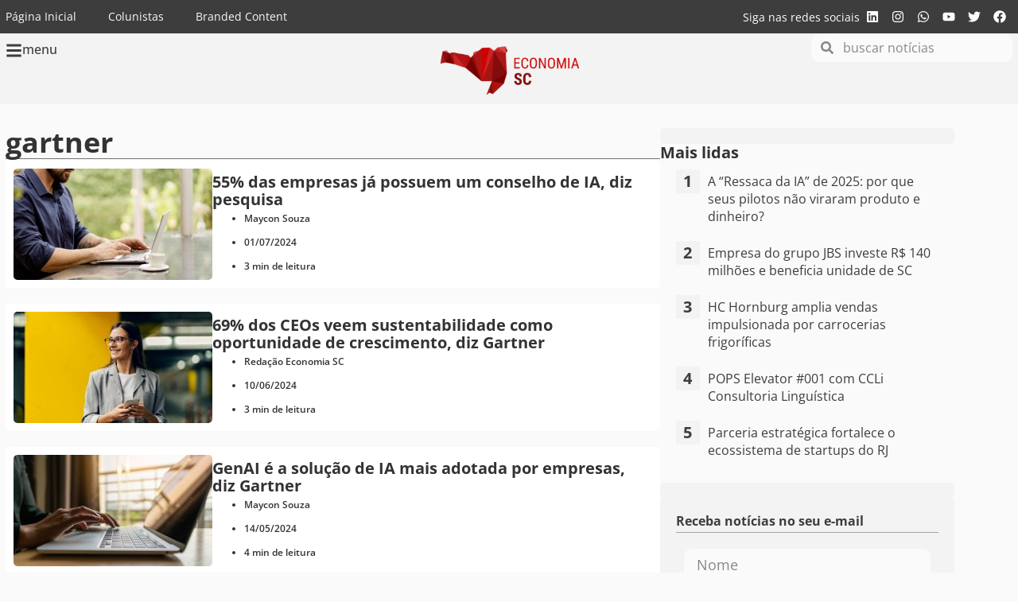

--- FILE ---
content_type: text/html; charset=UTF-8
request_url: https://economiasc.com/tag/gartner/
body_size: 30692
content:
<!doctype html>
<html lang="pt-BR">
<head>
	<meta charset="UTF-8">
	<meta name="viewport" content="width=device-width, initial-scale=1">
	<link rel="profile" href="https://gmpg.org/xfn/11">
	<meta name='robots' content='index, follow, max-image-preview:large, max-snippet:-1, max-video-preview:-1' />

	<!-- This site is optimized with the Yoast SEO Premium plugin v26.4 (Yoast SEO v26.4) - https://yoast.com/wordpress/plugins/seo/ -->
	<title>Arquivos gartner - Economia SC</title>
<link crossorigin data-rocket-preconnect href="https://www.google-analytics.com" rel="preconnect">
<link crossorigin data-rocket-preconnect href="https://pagead2.googlesyndication.com" rel="preconnect">
<link crossorigin data-rocket-preconnect href="https://www.googletagmanager.com" rel="preconnect">
<link crossorigin data-rocket-preconnect href="https://chimpstatic.com" rel="preconnect">
<link crossorigin data-rocket-preconnect href="https://cdn.onesignal.com" rel="preconnect">
<link crossorigin data-rocket-preconnect href="https://6b849de7ff130ab76f15561d56107c08.safeframe.googlesyndication.com" rel="preconnect">
<link crossorigin data-rocket-preload as="font" href="https://economiasc.com/wp-content/uploads/elementor/google-fonts/fonts/opensans-memvyags126mizpba-uvwbx2vvnxbbobj2ovts-muw.woff2" rel="preload"><link rel="preload" data-rocket-preload as="image" href="https://economiasc.com/wp-content/uploads/2023/11/HVN-2461-1-768x512.jpg" imagesrcset="https://economiasc.com/wp-content/uploads/2023/11/HVN-2461-1-768x512.jpg 768w, https://economiasc.com/wp-content/uploads/2023/11/HVN-2461-1-300x200.jpg 300w, https://economiasc.com/wp-content/uploads/2023/11/HVN-2461-1-scaled.jpg 1600w, https://economiasc.com/wp-content/uploads/2023/11/HVN-2461-1-1536x1024.jpg 1536w, https://economiasc.com/wp-content/uploads/2023/11/HVN-2461-1-2048x1365.jpg 2048w" imagesizes="(max-width: 768px) 100vw, 768px" fetchpriority="high">
	<meta name="description" content="Saiba mais sobregartner em Economia SC" />
	<link rel="canonical" href="https://economiasc.com/tag/gartner/" />
	<meta property="og:locale" content="pt_BR" />
	<meta property="og:type" content="article" />
	<meta property="og:title" content="Arquivo de gartner" />
	<meta property="og:description" content="Saiba mais sobregartner em Economia SC" />
	<meta property="og:url" content="https://economiasc.com/tag/gartner/" />
	<meta property="og:site_name" content="Economia SC" />
	<meta property="og:image" content="https://economiasc.com/wp-content/uploads/2023/04/standard.jpg" />
	<meta property="og:image:width" content="1200" />
	<meta property="og:image:height" content="675" />
	<meta property="og:image:type" content="image/jpeg" />
	<meta name="twitter:card" content="summary_large_image" />
	<meta name="twitter:site" content="@economiasc1" />
	<!-- / Yoast SEO Premium plugin. -->


<link rel='dns-prefetch' href='//www.googletagmanager.com' />
<link rel='dns-prefetch' href='//pagead2.googlesyndication.com' />
<link rel='dns-prefetch' href='//fundingchoicesmessages.google.com' />

<link rel="alternate" type="application/rss+xml" title="Feed para Economia SC &raquo;" href="https://economiasc.com/feed/" />
<link rel="alternate" type="application/rss+xml" title="Feed de tag para Economia SC &raquo; gartner" href="https://economiasc.com/tag/gartner/feed/" />
<style id='wp-img-auto-sizes-contain-inline-css'>
img:is([sizes=auto i],[sizes^="auto," i]){contain-intrinsic-size:3000px 1500px}
/*# sourceURL=wp-img-auto-sizes-contain-inline-css */
</style>
<link rel='stylesheet' id='sby_styles-css' href='https://economiasc.com/wp-content/cache/background-css/1/economiasc.com/wp-content/plugins/feeds-for-youtube/css/sb-youtube-free.min.css?ver=2.4.0&wpr_t=1769364115' media='all' />
<link rel='stylesheet' id='wp-block-library-css' href='https://economiasc.com/wp-includes/css/dist/block-library/style.min.css?ver=6.9' media='all' />

<link data-minify="1" rel='stylesheet' id='mpp_gutenberg-css' href='https://economiasc.com/wp-content/cache/min/1/wp-content/plugins/profile-builder/add-ons-free/user-profile-picture/dist/blocks.style.build.css?ver=1769131074' media='all' />
<link data-minify="1" rel='stylesheet' id='hello-elementor-css' href='https://economiasc.com/wp-content/cache/min/1/wp-content/themes/hello-elementor/assets/css/reset.css?ver=1769131074' media='all' />
<link data-minify="1" rel='stylesheet' id='hello-elementor-theme-style-css' href='https://economiasc.com/wp-content/cache/min/1/wp-content/themes/hello-elementor/assets/css/theme.css?ver=1769131074' media='all' />
<link data-minify="1" rel='stylesheet' id='hello-elementor-header-footer-css' href='https://economiasc.com/wp-content/cache/min/1/wp-content/themes/hello-elementor/assets/css/header-footer.css?ver=1769131074' media='all' />
<link rel='stylesheet' id='elementor-frontend-css' href='https://economiasc.com/wp-content/plugins/elementor/assets/css/frontend.min.css?ver=3.33.2' media='all' />
<link rel='stylesheet' id='elementor-post-30846-css' href='https://economiasc.com/wp-content/uploads/elementor/css/post-30846.css?ver=1769131072' media='all' />
<link rel='stylesheet' id='widget-nav-menu-css' href='https://economiasc.com/wp-content/plugins/elementor-pro/assets/css/widget-nav-menu.min.css?ver=3.32.3' media='all' />
<link rel='stylesheet' id='widget-heading-css' href='https://economiasc.com/wp-content/plugins/elementor/assets/css/widget-heading.min.css?ver=3.33.2' media='all' />
<link rel='stylesheet' id='widget-social-icons-css' href='https://economiasc.com/wp-content/plugins/elementor/assets/css/widget-social-icons.min.css?ver=3.33.2' media='all' />
<link rel='stylesheet' id='e-apple-webkit-css' href='https://economiasc.com/wp-content/plugins/elementor/assets/css/conditionals/apple-webkit.min.css?ver=3.33.2' media='all' />
<link rel='stylesheet' id='widget-icon-box-css' href='https://economiasc.com/wp-content/plugins/elementor/assets/css/widget-icon-box.min.css?ver=3.33.2' media='all' />
<link rel='stylesheet' id='widget-image-css' href='https://economiasc.com/wp-content/plugins/elementor/assets/css/widget-image.min.css?ver=3.33.2' media='all' />
<link rel='stylesheet' id='e-sticky-css' href='https://economiasc.com/wp-content/plugins/elementor-pro/assets/css/modules/sticky.min.css?ver=3.32.3' media='all' />
<link rel='stylesheet' id='widget-search-form-css' href='https://economiasc.com/wp-content/plugins/elementor-pro/assets/css/widget-search-form.min.css?ver=3.32.3' media='all' />
<link data-minify="1" rel='stylesheet' id='swiper-css' href='https://economiasc.com/wp-content/cache/min/1/wp-content/plugins/elementor/assets/lib/swiper/v8/css/swiper.min.css?ver=1769131074' media='all' />
<link rel='stylesheet' id='e-swiper-css' href='https://economiasc.com/wp-content/plugins/elementor/assets/css/conditionals/e-swiper.min.css?ver=3.33.2' media='all' />
<link rel='stylesheet' id='widget-nested-carousel-css' href='https://economiasc.com/wp-content/plugins/elementor-pro/assets/css/widget-nested-carousel.min.css?ver=3.32.3' media='all' />
<link rel='stylesheet' id='widget-form-css' href='https://economiasc.com/wp-content/plugins/elementor-pro/assets/css/widget-form.min.css?ver=3.32.3' media='all' />
<link rel='stylesheet' id='widget-divider-css' href='https://economiasc.com/wp-content/plugins/elementor/assets/css/widget-divider.min.css?ver=3.33.2' media='all' />
<link rel='stylesheet' id='widget-loop-common-css' href='https://economiasc.com/wp-content/plugins/elementor-pro/assets/css/widget-loop-common.min.css?ver=3.32.3' media='all' />
<link rel='stylesheet' id='widget-loop-grid-css' href='https://economiasc.com/wp-content/plugins/elementor-pro/assets/css/widget-loop-grid.min.css?ver=3.32.3' media='all' />
<link rel='stylesheet' id='e-animation-slideInLeft-css' href='https://economiasc.com/wp-content/plugins/elementor/assets/lib/animations/styles/slideInLeft.min.css?ver=3.33.2' media='all' />
<link rel='stylesheet' id='e-popup-css' href='https://economiasc.com/wp-content/plugins/elementor-pro/assets/css/conditionals/popup.min.css?ver=3.32.3' media='all' />
<link rel='stylesheet' id='sby-styles-css' href='https://economiasc.com/wp-content/cache/background-css/1/economiasc.com/wp-content/plugins/feeds-for-youtube/css/sb-youtube-free.min.css?ver=2.4.0&wpr_t=1769364115' media='all' />
<link rel='stylesheet' id='elementor-post-32686-css' href='https://economiasc.com/wp-content/uploads/elementor/css/post-32686.css?ver=1769131073' media='all' />
<link rel='stylesheet' id='elementor-post-32717-css' href='https://economiasc.com/wp-content/uploads/elementor/css/post-32717.css?ver=1769131073' media='all' />
<link rel='stylesheet' id='elementor-post-33304-css' href='https://economiasc.com/wp-content/uploads/elementor/css/post-33304.css?ver=1769131073' media='all' />
<link rel='stylesheet' id='elementor-post-32815-css' href='https://economiasc.com/wp-content/uploads/elementor/css/post-32815.css?ver=1769131073' media='all' />
<link data-minify="1" rel='stylesheet' id='graphina_chart-css-css' href='https://economiasc.com/wp-content/cache/min/1/wp-content/plugins/graphina-elementor-charts-and-graphs/assets/css/graphina-chart.css?ver=1769131074' media='all' />
<style id='rocket-lazyload-inline-css'>
.rll-youtube-player{position:relative;padding-bottom:56.23%;height:0;overflow:hidden;max-width:100%;}.rll-youtube-player:focus-within{outline: 2px solid currentColor;outline-offset: 5px;}.rll-youtube-player iframe{position:absolute;top:0;left:0;width:100%;height:100%;z-index:100;background:0 0}.rll-youtube-player img{bottom:0;display:block;left:0;margin:auto;max-width:100%;width:100%;position:absolute;right:0;top:0;border:none;height:auto;-webkit-transition:.4s all;-moz-transition:.4s all;transition:.4s all}.rll-youtube-player img:hover{-webkit-filter:brightness(75%)}.rll-youtube-player .play{height:100%;width:100%;left:0;top:0;position:absolute;background:var(--wpr-bg-da458fb1-0e45-4493-99c0-4653fe5383e9) no-repeat center;background-color: transparent !important;cursor:pointer;border:none;}.wp-embed-responsive .wp-has-aspect-ratio .rll-youtube-player{position:absolute;padding-bottom:0;width:100%;height:100%;top:0;bottom:0;left:0;right:0}
/*# sourceURL=rocket-lazyload-inline-css */
</style>
<link data-minify="1" rel='stylesheet' id='elementor-gf-local-opensans-css' href='https://economiasc.com/wp-content/cache/min/1/wp-content/uploads/elementor/google-fonts/css/opensans.css?ver=1769131074' media='all' />
<link data-minify="1" rel='stylesheet' id='wppb_stylesheet-css' href='https://economiasc.com/wp-content/cache/background-css/1/economiasc.com/wp-content/cache/min/1/wp-content/plugins/profile-builder/assets/css/style-front-end.css?ver=1769131074&wpr_t=1769364115' media='all' />
<script src="https://economiasc.com/wp-includes/js/jquery/jquery.min.js?ver=3.7.1" id="jquery-core-js"></script>
<script src="https://economiasc.com/wp-includes/js/jquery/jquery-migrate.min.js?ver=3.4.1" id="jquery-migrate-js"></script>

<!-- Snippet da etiqueta do Google (gtag.js) adicionado pelo Site Kit -->
<!-- Snippet do Google Análises adicionado pelo Site Kit -->
<script src="https://www.googletagmanager.com/gtag/js?id=GT-M34BJ25" id="google_gtagjs-js" async></script>
<script id="google_gtagjs-js-after">
window.dataLayer = window.dataLayer || [];function gtag(){dataLayer.push(arguments);}
gtag("set","linker",{"domains":["economiasc.com"]});
gtag("js", new Date());
gtag("set", "developer_id.dZTNiMT", true);
gtag("config", "GT-M34BJ25");
//# sourceURL=google_gtagjs-js-after
</script>
<link rel="https://api.w.org/" href="https://economiasc.com/wp-json/" /><link rel="alternate" title="JSON" type="application/json" href="https://economiasc.com/wp-json/wp/v2/tags/15823" /><meta name="generator" content="WordPress 6.9" />
<meta name="generator" content="Site Kit by Google 1.170.0" />
<!-- Meta-etiquetas do Google AdSense adicionado pelo Site Kit -->
<meta name="google-adsense-platform-account" content="ca-host-pub-2644536267352236">
<meta name="google-adsense-platform-domain" content="sitekit.withgoogle.com">
<!-- Fim das meta-etiquetas do Google AdSense adicionado pelo Site Kit -->
<meta name="generator" content="Elementor 3.33.2; features: e_font_icon_svg, additional_custom_breakpoints; settings: css_print_method-external, google_font-enabled, font_display-swap">
<style>
	
	html {
		scroll-behavior: smooth;
	}
	
	body{
		overflow-x: hidden;
	}
	
	.category-tag a{
		background-color: #fbfbfb;
    padding: 5px 10px;
    font-size: 12px;
    border-radius: 5px;
		margin-bottom: 5px;
		color: var( --e-global-color-f2e9756 );
	}
	.category-tag a:hover{
		color: #CE171A;
	}
	
	.category-loop-tag{
    font-size: 10px;
    border-radius: 5px;
		margin-bottom: 5px;
		color: #FFF;
	}
	
	.wp-block-quote{
		background: #fbfbfb;
    margin: 0;
    padding: 20px 10px 5px 30px;
    border-left: 5px solid #CE171A;
    margin-bottom: 20px;
    border-radius: 10px
	}
	
	/*
	 * Estilos do Placeholder para Banners
	 * Isso previne o Layout Shift (CLS) reservando a altura do anúncio.
	 */

	/* Estilo base para todos os placeholders de anúncios */
	.ad {
			width: 100%;
			box-sizing: border-box;
			display: flex;
			align-items: center;
			justify-content: center;
	}

	/* Estilo para o placeholder interno (opcional, pode ser usado para animações) */
	.ad .ad-placeholder {
			width: 100%;
			height: 100%;
			display: flex;
			align-items: center;
			justify-content: center;
			font-size: 14px;
			color: #999;
	}

	/* --- Tamanhos Responsivos Baseados no seu JavaScript (sizeMapping) --- */

	/* Billboard e Rodape (Mobile-first) */
	.ad-billboard, .ad-rodape { min-height: 50px; }
	@media (min-width: 768px)  { .ad-billboard, .ad-rodape { min-height: 90px; } }
	@media (min-width: 1170px) { .ad-billboard, .ad-rodape { min-height: 250px; } }

	/* Lateral */
	/* Usamos a maior altura possível (600px) para evitar qualquer shift */
	.ad-lateral {
			min-height: 250px; /* Altura mínima para mobile */
	}
	.ad-lateral>div{
		width: 100%;
	}
	@media (min-width: 768px)  {
			.ad-lateral {
					min-height: 350px;
			}
	}


	/* Topo e Conteudo (Mobile-first) */
	.ad-topo, .ad-conteudo { min-height: 50px; }
	@media (min-width: 768px)  { .ad-topo, .ad-conteudo { min-height: 90px; } }

	/*
	 * Quando um anúncio é renderizado com sucesso, o Google Ad Manager
	 * adiciona um iframe. Nós usamos isso para esconder nosso placeholder.
	 */
	.ad iframe {
			display: block; /* Garante que o iframe seja visível */
		width: 100%;
	}

	/* Esconde o placeholder quando o div do anúncio não está mais vazio (ou seja, o anúncio renderizou) */
	.ad:not(.ad-empty) .ad-placeholder {
			display: none;
	}

	/* O Google Ad Manager adiciona esta classe quando o slot está vazio. */
	.ad.ad-empty {
			display: none !important; /* Esconde completamente o bloco se nenhum anúncio for retornado */
	}
	
</style>
<script async src="https://pagead2.googlesyndication.com/tag/js/gpt.js"></script>
<script async src="https://pagead2.googlesyndication.com/pagead/js/adsbygoogle.js?client=ca-pub-5376417609207675" crossorigin="anonymous"></script>

<!-- Google tag (gtag.js) -->
<script async src="https://www.googletagmanager.com/gtag/js?id=G-12YGKQ0ME4"></script>
<script>
  window.dataLayer = window.dataLayer || [];
  function gtag(){dataLayer.push(arguments);}
  gtag('js', new Date());

  gtag('config', 'G-12YGKQ0ME4');
</script>
<script id="mcjs">!function(c,h,i,m,p){m=c.createElement(h),p=c.getElementsByTagName(h)[0],m.async=1,m.src=i,p.parentNode.insertBefore(m,p)}(document,"script","https://chimpstatic.com/mcjs-connected/js/users/b3574ff160234139068ea4a79/c10a0eda87bfcd9b82e269c52.js");</script>
      <meta name="onesignal" content="wordpress-plugin"/>
            <script>

      window.OneSignalDeferred = window.OneSignalDeferred || [];

      OneSignalDeferred.push(function(OneSignal) {
        var oneSignal_options = {};
        window._oneSignalInitOptions = oneSignal_options;

        oneSignal_options['serviceWorkerParam'] = { scope: '/' };
oneSignal_options['serviceWorkerPath'] = 'OneSignalSDKWorker.js.php';

        OneSignal.Notifications.setDefaultUrl("https://economiasc.com");

        oneSignal_options['wordpress'] = true;
oneSignal_options['appId'] = 'eda39bad-0199-4d3e-900c-ae44119b1093';
oneSignal_options['allowLocalhostAsSecureOrigin'] = true;
oneSignal_options['welcomeNotification'] = { };
oneSignal_options['welcomeNotification']['title'] = "";
oneSignal_options['welcomeNotification']['message'] = "Obrigado por ativar as notificações";
oneSignal_options['path'] = "https://economiasc.com/wp-content/plugins/onesignal-free-web-push-notifications/sdk_files/";
oneSignal_options['safari_web_id'] = "web.onesignal.auto.1d9d9717-02c9-46fa-a0ca-aedc9bb61733";
oneSignal_options['promptOptions'] = { };
oneSignal_options['promptOptions']['actionMessage'] = "Ative as notificações e confira as últimas novidades assim que forem publicadas";
oneSignal_options['promptOptions']['acceptButtonText'] = "ATIVAR";
oneSignal_options['promptOptions']['cancelButtonText'] = "NÃO OBRIGADO";
oneSignal_options['promptOptions']['autoAcceptTitle'] = "Clique em Permitir";
oneSignal_options['notifyButton'] = { };
oneSignal_options['notifyButton']['enable'] = true;
oneSignal_options['notifyButton']['position'] = 'bottom-left';
oneSignal_options['notifyButton']['theme'] = 'default';
oneSignal_options['notifyButton']['size'] = 'small';
oneSignal_options['notifyButton']['displayPredicate'] = function() {
              return !OneSignal.User.PushSubscription.optedIn;
            };
oneSignal_options['notifyButton']['showCredit'] = false;
oneSignal_options['notifyButton']['text'] = {};
oneSignal_options['notifyButton']['text']['tip.state.unsubscribed'] = 'Ative as notificações';
oneSignal_options['notifyButton']['text']['tip.state.subscribed'] = 'Notificações ativas';
oneSignal_options['notifyButton']['text']['tip.state.blocked'] = 'Você bloqueou as notificações';
oneSignal_options['notifyButton']['text']['message.action.subscribed'] = 'Obrigado por ativar as notificações';
oneSignal_options['notifyButton']['text']['message.action.resubscribed'] = 'Notificações ativas';
oneSignal_options['notifyButton']['text']['message.action.unsubscribed'] = 'Notificações desativadas';
oneSignal_options['notifyButton']['text']['dialog.main.title'] = 'Notificações do Economia SC';
oneSignal_options['notifyButton']['text']['dialog.main.button.subscribe'] = 'ATIVAR';
oneSignal_options['notifyButton']['text']['dialog.main.button.unsubscribe'] = 'DESATIVAR';
oneSignal_options['notifyButton']['text']['dialog.blocked.title'] = 'Desbloquear notificações';
oneSignal_options['notifyButton']['text']['dialog.blocked.message'] = 'Siga estes passos para desbloquear as notificações';
              OneSignal.init(window._oneSignalInitOptions);
              OneSignal.Slidedown.promptPush()      });

      function documentInitOneSignal() {
        var oneSignal_elements = document.getElementsByClassName("OneSignal-prompt");

        var oneSignalLinkClickHandler = function(event) { OneSignal.Notifications.requestPermission(); event.preventDefault(); };        for(var i = 0; i < oneSignal_elements.length; i++)
          oneSignal_elements[i].addEventListener('click', oneSignalLinkClickHandler, false);
      }

      if (document.readyState === 'complete') {
           documentInitOneSignal();
      }
      else {
           window.addEventListener("load", function(event){
               documentInitOneSignal();
          });
      }
    </script>


<script type="application/ld+json" class="saswp-schema-markup-output">
[{"@context":"https:\/\/schema.org\/","@graph":[{"@context":"https:\/\/schema.org\/","@type":"SiteNavigationElement","@id":"https:\/\/economiasc.com\/#economia","name":"Economia","url":"https:\/\/economiasc.com\/noticias\/economia\/"},{"@context":"https:\/\/schema.org\/","@type":"SiteNavigationElement","@id":"https:\/\/economiasc.com\/#negocios","name":"Neg\u00f3cios","url":"https:\/\/economiasc.com\/noticias\/negocios\/"},{"@context":"https:\/\/schema.org\/","@type":"SiteNavigationElement","@id":"https:\/\/economiasc.com\/#inovacao","name":"Inova\u00e7\u00e3o","url":"https:\/\/economiasc.com\/noticias\/inovacao\/"},{"@context":"https:\/\/schema.org\/","@type":"SiteNavigationElement","@id":"https:\/\/economiasc.com\/#startups","name":"Startups","url":"https:\/\/economiasc.com\/noticias\/startups\/"},{"@context":"https:\/\/schema.org\/","@type":"SiteNavigationElement","@id":"https:\/\/economiasc.com\/#mulheres","name":"Mulheres","url":"https:\/\/economiasc.com\/mulheres\/"},{"@context":"https:\/\/schema.org\/","@type":"SiteNavigationElement","@id":"https:\/\/economiasc.com\/#esg","name":"ESG","url":"https:\/\/economiasc.com\/noticias\/esg\/"},{"@context":"https:\/\/schema.org\/","@type":"SiteNavigationElement","@id":"https:\/\/economiasc.com\/#tecnologia","name":"Tecnologia","url":"https:\/\/economiasc.com\/noticias\/tecnologia\/"},{"@context":"https:\/\/schema.org\/","@type":"SiteNavigationElement","@id":"https:\/\/economiasc.com\/#carreiras","name":"Carreiras","url":"https:\/\/economiasc.com\/noticias\/carreiras\/"},{"@context":"https:\/\/schema.org\/","@type":"SiteNavigationElement","@id":"https:\/\/economiasc.com\/#sobre","name":"Sobre","url":"https:\/\/economiasc.com\/sobre\/"}]},

{"@context":"https:\/\/schema.org\/","@type":"BreadcrumbList","@id":"https:\/\/economiasc.com\/tag\/gartner\/#breadcrumb","itemListElement":[{"@type":"ListItem","position":1,"item":{"@id":"https:\/\/economiasc.com","name":"Economia SC"}},{"@type":"ListItem","position":2,"item":{"@id":"https:\/\/economiasc.com\/tag\/gartner\/","name":"gartner"}}]}]
</script>

			<style>
				.e-con.e-parent:nth-of-type(n+4):not(.e-lazyloaded):not(.e-no-lazyload),
				.e-con.e-parent:nth-of-type(n+4):not(.e-lazyloaded):not(.e-no-lazyload) * {
					background-image: none !important;
				}
				@media screen and (max-height: 1024px) {
					.e-con.e-parent:nth-of-type(n+3):not(.e-lazyloaded):not(.e-no-lazyload),
					.e-con.e-parent:nth-of-type(n+3):not(.e-lazyloaded):not(.e-no-lazyload) * {
						background-image: none !important;
					}
				}
				@media screen and (max-height: 640px) {
					.e-con.e-parent:nth-of-type(n+2):not(.e-lazyloaded):not(.e-no-lazyload),
					.e-con.e-parent:nth-of-type(n+2):not(.e-lazyloaded):not(.e-no-lazyload) * {
						background-image: none !important;
					}
				}
			</style>
			
<!-- Snippet do Gerenciador de Tags do Google adicionado pelo Site Kit -->
<script>
			( function( w, d, s, l, i ) {
				w[l] = w[l] || [];
				w[l].push( {'gtm.start': new Date().getTime(), event: 'gtm.js'} );
				var f = d.getElementsByTagName( s )[0],
					j = d.createElement( s ), dl = l != 'dataLayer' ? '&l=' + l : '';
				j.async = true;
				j.src = 'https://www.googletagmanager.com/gtm.js?id=' + i + dl;
				f.parentNode.insertBefore( j, f );
			} )( window, document, 'script', 'dataLayer', 'GTM-PX9HQVT' );
			
</script>

<!-- Fim do código do Gerenciador de Etiquetas do Google adicionado pelo Site Kit -->

<!-- Código do Google Adsense adicionado pelo Site Kit -->
<script async src="https://pagead2.googlesyndication.com/pagead/js/adsbygoogle.js?client=ca-pub-5376417609207675&amp;host=ca-host-pub-2644536267352236" crossorigin="anonymous"></script>

<!-- Fim do código do Google AdSense adicionado pelo Site Kit -->
<link rel="icon" href="https://economiasc.com/wp-content/uploads/2019/02/cropped-LOGO-1.png" sizes="32x32" />
<link rel="icon" href="https://economiasc.com/wp-content/uploads/2019/02/cropped-LOGO-1.png" sizes="192x192" />
<link rel="apple-touch-icon" href="https://economiasc.com/wp-content/uploads/2019/02/cropped-LOGO-1.png" />
<meta name="msapplication-TileImage" content="https://economiasc.com/wp-content/uploads/2019/02/cropped-LOGO-1.png" />
<noscript><style id="rocket-lazyload-nojs-css">.rll-youtube-player, [data-lazy-src]{display:none !important;}</style></noscript><style id="wpr-lazyload-bg-container"></style><style id="wpr-lazyload-bg-exclusion"></style>
<noscript>
<style id="wpr-lazyload-bg-nostyle">body .sby_lb-outerContainer .sby_lb-close,body.et-db #et-boc .sby_lb-outerContainer .sby_lb-close{--wpr-bg-0eedd418-e497-45fe-8fa7-61cc8dea7a51: url('https://economiasc.com/wp-content/plugins/feeds-for-youtube/img/close.png');}body .sby_lb-nav span,body.et-db #et-boc .sby_lb-nav span{--wpr-bg-1210d4d7-75c0-4bff-82ed-9fd3a60d8434: url('https://economiasc.com/wp-content/plugins/feeds-for-youtube/img/sby-sprite.png');}body .sby_lb-data .sby_lb-close,body.et-db #et-boc .sby_lb-data .sby_lb-close{--wpr-bg-6f46a9b1-c63e-45e8-8b9c-d9af5b2568cc: url('https://economiasc.com/wp-content/plugins/feeds-for-youtube/img/close.png');}.sby_lb-data .sby_lb-close{--wpr-bg-280c9262-7772-46c1-bb18-cf90ce2c8fab: url('https://economiasc.com/wp-content/plugins/feeds-for-youtube/img/close.png');}.wppb-table .wppb-sorting .wppb-sorting-default{--wpr-bg-050e17f1-1db8-4cb0-b9d4-f579117851e5: url('https://economiasc.com/wp-content/plugins/profile-builder/assets/images/sorting-default.png');}.wppb-table .wppb-sorting .wppb-sorting-ascending{--wpr-bg-3c35d3c9-bdb0-4c4f-9363-e63fbe55d2b0: url('https://economiasc.com/wp-content/plugins/profile-builder/assets/images/sorting-ascending.png');}.wppb-table .wppb-sorting .wppb-sorting-descending{--wpr-bg-15d80658-ccd3-48e3-98e0-1d98f5f843b4: url('https://economiasc.com/wp-content/plugins/profile-builder/assets/images/sorting-descending.png');}.rll-youtube-player .play{--wpr-bg-da458fb1-0e45-4493-99c0-4653fe5383e9: url('https://economiasc.com/wp-content/plugins/wp-rocket/assets/img/youtube.png');}</style>
</noscript>
<script type="application/javascript">const rocket_pairs = [{"selector":"body .sby_lb-outerContainer .sby_lb-close,body.et-db #et-boc .sby_lb-outerContainer .sby_lb-close","style":"body .sby_lb-outerContainer .sby_lb-close,body.et-db #et-boc .sby_lb-outerContainer .sby_lb-close{--wpr-bg-0eedd418-e497-45fe-8fa7-61cc8dea7a51: url('https:\/\/economiasc.com\/wp-content\/plugins\/feeds-for-youtube\/img\/close.png');}","hash":"0eedd418-e497-45fe-8fa7-61cc8dea7a51","url":"https:\/\/economiasc.com\/wp-content\/plugins\/feeds-for-youtube\/img\/close.png"},{"selector":"body .sby_lb-nav span,body.et-db #et-boc .sby_lb-nav span","style":"body .sby_lb-nav span,body.et-db #et-boc .sby_lb-nav span{--wpr-bg-1210d4d7-75c0-4bff-82ed-9fd3a60d8434: url('https:\/\/economiasc.com\/wp-content\/plugins\/feeds-for-youtube\/img\/sby-sprite.png');}","hash":"1210d4d7-75c0-4bff-82ed-9fd3a60d8434","url":"https:\/\/economiasc.com\/wp-content\/plugins\/feeds-for-youtube\/img\/sby-sprite.png"},{"selector":"body .sby_lb-data .sby_lb-close,body.et-db #et-boc .sby_lb-data .sby_lb-close","style":"body .sby_lb-data .sby_lb-close,body.et-db #et-boc .sby_lb-data .sby_lb-close{--wpr-bg-6f46a9b1-c63e-45e8-8b9c-d9af5b2568cc: url('https:\/\/economiasc.com\/wp-content\/plugins\/feeds-for-youtube\/img\/close.png');}","hash":"6f46a9b1-c63e-45e8-8b9c-d9af5b2568cc","url":"https:\/\/economiasc.com\/wp-content\/plugins\/feeds-for-youtube\/img\/close.png"},{"selector":".sby_lb-data .sby_lb-close","style":".sby_lb-data .sby_lb-close{--wpr-bg-280c9262-7772-46c1-bb18-cf90ce2c8fab: url('https:\/\/economiasc.com\/wp-content\/plugins\/feeds-for-youtube\/img\/close.png');}","hash":"280c9262-7772-46c1-bb18-cf90ce2c8fab","url":"https:\/\/economiasc.com\/wp-content\/plugins\/feeds-for-youtube\/img\/close.png"},{"selector":".wppb-table .wppb-sorting .wppb-sorting-default","style":".wppb-table .wppb-sorting .wppb-sorting-default{--wpr-bg-050e17f1-1db8-4cb0-b9d4-f579117851e5: url('https:\/\/economiasc.com\/wp-content\/plugins\/profile-builder\/assets\/images\/sorting-default.png');}","hash":"050e17f1-1db8-4cb0-b9d4-f579117851e5","url":"https:\/\/economiasc.com\/wp-content\/plugins\/profile-builder\/assets\/images\/sorting-default.png"},{"selector":".wppb-table .wppb-sorting .wppb-sorting-ascending","style":".wppb-table .wppb-sorting .wppb-sorting-ascending{--wpr-bg-3c35d3c9-bdb0-4c4f-9363-e63fbe55d2b0: url('https:\/\/economiasc.com\/wp-content\/plugins\/profile-builder\/assets\/images\/sorting-ascending.png');}","hash":"3c35d3c9-bdb0-4c4f-9363-e63fbe55d2b0","url":"https:\/\/economiasc.com\/wp-content\/plugins\/profile-builder\/assets\/images\/sorting-ascending.png"},{"selector":".wppb-table .wppb-sorting .wppb-sorting-descending","style":".wppb-table .wppb-sorting .wppb-sorting-descending{--wpr-bg-15d80658-ccd3-48e3-98e0-1d98f5f843b4: url('https:\/\/economiasc.com\/wp-content\/plugins\/profile-builder\/assets\/images\/sorting-descending.png');}","hash":"15d80658-ccd3-48e3-98e0-1d98f5f843b4","url":"https:\/\/economiasc.com\/wp-content\/plugins\/profile-builder\/assets\/images\/sorting-descending.png"},{"selector":".rll-youtube-player .play","style":".rll-youtube-player .play{--wpr-bg-da458fb1-0e45-4493-99c0-4653fe5383e9: url('https:\/\/economiasc.com\/wp-content\/plugins\/wp-rocket\/assets\/img\/youtube.png');}","hash":"da458fb1-0e45-4493-99c0-4653fe5383e9","url":"https:\/\/economiasc.com\/wp-content\/plugins\/wp-rocket\/assets\/img\/youtube.png"}]; const rocket_excluded_pairs = [];</script><meta name="generator" content="WP Rocket 3.20.0.1" data-wpr-features="wpr_lazyload_css_bg_img wpr_lazyload_images wpr_lazyload_iframes wpr_preconnect_external_domains wpr_auto_preload_fonts wpr_oci wpr_image_dimensions wpr_minify_css wpr_preload_links wpr_host_fonts_locally wpr_desktop" /><script data-cfasync="false" nonce="57e024f5-b1a3-49a2-bbd1-31cf65020bdd">try{(function(w,d){!function(j,k,l,m){if(j.zaraz)console.error("zaraz is loaded twice");else{j[l]=j[l]||{};j[l].executed=[];j.zaraz={deferred:[],listeners:[]};j.zaraz._v="5874";j.zaraz._n="57e024f5-b1a3-49a2-bbd1-31cf65020bdd";j.zaraz.q=[];j.zaraz._f=function(n){return async function(){var o=Array.prototype.slice.call(arguments);j.zaraz.q.push({m:n,a:o})}};for(const p of["track","set","debug"])j.zaraz[p]=j.zaraz._f(p);j.zaraz.init=()=>{var q=k.getElementsByTagName(m)[0],r=k.createElement(m),s=k.getElementsByTagName("title")[0];s&&(j[l].t=k.getElementsByTagName("title")[0].text);j[l].x=Math.random();j[l].w=j.screen.width;j[l].h=j.screen.height;j[l].j=j.innerHeight;j[l].e=j.innerWidth;j[l].l=j.location.href;j[l].r=k.referrer;j[l].k=j.screen.colorDepth;j[l].n=k.characterSet;j[l].o=(new Date).getTimezoneOffset();if(j.dataLayer)for(const t of Object.entries(Object.entries(dataLayer).reduce((u,v)=>({...u[1],...v[1]}),{})))zaraz.set(t[0],t[1],{scope:"page"});j[l].q=[];for(;j.zaraz.q.length;){const w=j.zaraz.q.shift();j[l].q.push(w)}r.defer=!0;for(const x of[localStorage,sessionStorage])Object.keys(x||{}).filter(z=>z.startsWith("_zaraz_")).forEach(y=>{try{j[l]["z_"+y.slice(7)]=JSON.parse(x.getItem(y))}catch{j[l]["z_"+y.slice(7)]=x.getItem(y)}});r.referrerPolicy="origin";r.src="/cdn-cgi/zaraz/s.js?z="+btoa(encodeURIComponent(JSON.stringify(j[l])));q.parentNode.insertBefore(r,q)};["complete","interactive"].includes(k.readyState)?zaraz.init():j.addEventListener("DOMContentLoaded",zaraz.init)}}(w,d,"zarazData","script");window.zaraz._p=async d$=>new Promise(ea=>{if(d$){d$.e&&d$.e.forEach(eb=>{try{const ec=d.querySelector("script[nonce]"),ed=ec?.nonce||ec?.getAttribute("nonce"),ee=d.createElement("script");ed&&(ee.nonce=ed);ee.innerHTML=eb;ee.onload=()=>{d.head.removeChild(ee)};d.head.appendChild(ee)}catch(ef){console.error(`Error executing script: ${eb}\n`,ef)}});Promise.allSettled((d$.f||[]).map(eg=>fetch(eg[0],eg[1])))}ea()});zaraz._p({"e":["(function(w,d){})(window,document)"]});})(window,document)}catch(e){throw fetch("/cdn-cgi/zaraz/t"),e;};</script></head>
<body class="archive tag tag-gartner tag-15823 wp-custom-logo wp-embed-responsive wp-theme-hello-elementor hello-elementor-default elementor-page-33304 elementor-default elementor-template-full-width elementor-kit-30846">

		<!-- Snippet do Gerenciador de Etiqueta do Google (noscript) adicionado pelo Site Kit -->
		<noscript>
			<iframe src="https://www.googletagmanager.com/ns.html?id=GTM-PX9HQVT" height="0" width="0" style="display:none;visibility:hidden"></iframe>
		</noscript>
		<!-- Fim do código do Gerenciador de Etiquetas do Google (noscript) adicionado pelo Site Kit -->
		
<a class="skip-link screen-reader-text" href="#content">Ir para o conteúdo</a>

		<header  data-elementor-type="header" data-elementor-id="32686" class="elementor elementor-32686 elementor-location-header" data-elementor-post-type="elementor_library">
			<div  class="elementor-element elementor-element-4ea2a60 elementor-hidden-mobile e-flex e-con-boxed e-con e-parent" data-id="4ea2a60" data-element_type="container" data-settings="{&quot;background_background&quot;:&quot;classic&quot;}">
					<div  class="e-con-inner">
		<div class="elementor-element elementor-element-986a025 e-flex e-con-boxed e-con e-child" data-id="986a025" data-element_type="container">
					<div  class="e-con-inner">
				<div class="elementor-element elementor-element-34f4cc1 elementor-nav-menu__align-start elementor-nav-menu--stretch elementor-nav-menu--dropdown-mobile elementor-nav-menu__text-align-aside elementor-nav-menu--toggle elementor-nav-menu--burger elementor-widget elementor-widget-nav-menu" data-id="34f4cc1" data-element_type="widget" data-settings="{&quot;full_width&quot;:&quot;stretch&quot;,&quot;layout&quot;:&quot;horizontal&quot;,&quot;submenu_icon&quot;:{&quot;value&quot;:&quot;&lt;svg aria-hidden=\&quot;true\&quot; class=\&quot;e-font-icon-svg e-fas-caret-down\&quot; viewBox=\&quot;0 0 320 512\&quot; xmlns=\&quot;http:\/\/www.w3.org\/2000\/svg\&quot;&gt;&lt;path d=\&quot;M31.3 192h257.3c17.8 0 26.7 21.5 14.1 34.1L174.1 354.8c-7.8 7.8-20.5 7.8-28.3 0L17.2 226.1C4.6 213.5 13.5 192 31.3 192z\&quot;&gt;&lt;\/path&gt;&lt;\/svg&gt;&quot;,&quot;library&quot;:&quot;fa-solid&quot;},&quot;toggle&quot;:&quot;burger&quot;}" data-widget_type="nav-menu.default">
								<nav aria-label="Menu" class="elementor-nav-menu--main elementor-nav-menu__container elementor-nav-menu--layout-horizontal e--pointer-underline e--animation-fade">
				<ul id="menu-1-34f4cc1" class="elementor-nav-menu"><li class="menu-item menu-item-type-post_type menu-item-object-page menu-item-home menu-item-32749"><a href="https://economiasc.com/" class="elementor-item">Página Inicial</a></li>
<li class="menu-item menu-item-type-post_type menu-item-object-page menu-item-32707"><a href="https://economiasc.com/colunistas/" class="elementor-item">Colunistas</a></li>
<li class="menu-item menu-item-type-custom menu-item-object-custom menu-item-32709"><a href="/tag/branded-content" class="elementor-item">Branded Content</a></li>
</ul>			</nav>
					<div class="elementor-menu-toggle" role="button" tabindex="0" aria-label="Alternar menu" aria-expanded="false">
			<svg aria-hidden="true" role="presentation" class="elementor-menu-toggle__icon--open e-font-icon-svg e-eicon-menu-bar" viewBox="0 0 1000 1000" xmlns="http://www.w3.org/2000/svg"><path d="M104 333H896C929 333 958 304 958 271S929 208 896 208H104C71 208 42 237 42 271S71 333 104 333ZM104 583H896C929 583 958 554 958 521S929 458 896 458H104C71 458 42 487 42 521S71 583 104 583ZM104 833H896C929 833 958 804 958 771S929 708 896 708H104C71 708 42 737 42 771S71 833 104 833Z"></path></svg><svg aria-hidden="true" role="presentation" class="elementor-menu-toggle__icon--close e-font-icon-svg e-eicon-close" viewBox="0 0 1000 1000" xmlns="http://www.w3.org/2000/svg"><path d="M742 167L500 408 258 167C246 154 233 150 217 150 196 150 179 158 167 167 154 179 150 196 150 212 150 229 154 242 171 254L408 500 167 742C138 771 138 800 167 829 196 858 225 858 254 829L496 587 738 829C750 842 767 846 783 846 800 846 817 842 829 829 842 817 846 804 846 783 846 767 842 750 829 737L588 500 833 258C863 229 863 200 833 171 804 137 775 137 742 167Z"></path></svg>		</div>
					<nav class="elementor-nav-menu--dropdown elementor-nav-menu__container" aria-hidden="true">
				<ul id="menu-2-34f4cc1" class="elementor-nav-menu"><li class="menu-item menu-item-type-post_type menu-item-object-page menu-item-home menu-item-32749"><a href="https://economiasc.com/" class="elementor-item" tabindex="-1">Página Inicial</a></li>
<li class="menu-item menu-item-type-post_type menu-item-object-page menu-item-32707"><a href="https://economiasc.com/colunistas/" class="elementor-item" tabindex="-1">Colunistas</a></li>
<li class="menu-item menu-item-type-custom menu-item-object-custom menu-item-32709"><a href="/tag/branded-content" class="elementor-item" tabindex="-1">Branded Content</a></li>
</ul>			</nav>
						</div>
					</div>
				</div>
		<div class="elementor-element elementor-element-6b33be3 elementor-hidden-tablet elementor-hidden-mobile e-flex e-con-boxed e-con e-child" data-id="6b33be3" data-element_type="container">
					<div  class="e-con-inner">
				<div class="elementor-element elementor-element-5a600d6 elementor-widget elementor-widget-heading" data-id="5a600d6" data-element_type="widget" data-widget_type="heading.default">
					<h2 class="elementor-heading-title elementor-size-default">Siga nas redes sociais</h2>				</div>
				<div class="elementor-element elementor-element-acbe3bf elementor-shape-circle elementor-grid-6 e-grid-align-right elementor-widget elementor-widget-social-icons" data-id="acbe3bf" data-element_type="widget" data-widget_type="social-icons.default">
							<div class="elementor-social-icons-wrapper elementor-grid" role="list">
							<span class="elementor-grid-item" role="listitem">
					<a class="elementor-icon elementor-social-icon elementor-social-icon-linkedin elementor-repeater-item-4018f9a" href="https://www.linkedin.com/company/economia-sc" target="_blank">
						<span class="elementor-screen-only">Linkedin</span>
						<svg aria-hidden="true" class="e-font-icon-svg e-fab-linkedin" viewBox="0 0 448 512" xmlns="http://www.w3.org/2000/svg"><path d="M416 32H31.9C14.3 32 0 46.5 0 64.3v383.4C0 465.5 14.3 480 31.9 480H416c17.6 0 32-14.5 32-32.3V64.3c0-17.8-14.4-32.3-32-32.3zM135.4 416H69V202.2h66.5V416zm-33.2-243c-21.3 0-38.5-17.3-38.5-38.5S80.9 96 102.2 96c21.2 0 38.5 17.3 38.5 38.5 0 21.3-17.2 38.5-38.5 38.5zm282.1 243h-66.4V312c0-24.8-.5-56.7-34.5-56.7-34.6 0-39.9 27-39.9 54.9V416h-66.4V202.2h63.7v29.2h.9c8.9-16.8 30.6-34.5 62.9-34.5 67.2 0 79.7 44.3 79.7 101.9V416z"></path></svg>					</a>
				</span>
							<span class="elementor-grid-item" role="listitem">
					<a class="elementor-icon elementor-social-icon elementor-social-icon-instagram elementor-repeater-item-a903d35" href="https://www.instagram.com/economiasc/" target="_blank">
						<span class="elementor-screen-only">Instagram</span>
						<svg aria-hidden="true" class="e-font-icon-svg e-fab-instagram" viewBox="0 0 448 512" xmlns="http://www.w3.org/2000/svg"><path d="M224.1 141c-63.6 0-114.9 51.3-114.9 114.9s51.3 114.9 114.9 114.9S339 319.5 339 255.9 287.7 141 224.1 141zm0 189.6c-41.1 0-74.7-33.5-74.7-74.7s33.5-74.7 74.7-74.7 74.7 33.5 74.7 74.7-33.6 74.7-74.7 74.7zm146.4-194.3c0 14.9-12 26.8-26.8 26.8-14.9 0-26.8-12-26.8-26.8s12-26.8 26.8-26.8 26.8 12 26.8 26.8zm76.1 27.2c-1.7-35.9-9.9-67.7-36.2-93.9-26.2-26.2-58-34.4-93.9-36.2-37-2.1-147.9-2.1-184.9 0-35.8 1.7-67.6 9.9-93.9 36.1s-34.4 58-36.2 93.9c-2.1 37-2.1 147.9 0 184.9 1.7 35.9 9.9 67.7 36.2 93.9s58 34.4 93.9 36.2c37 2.1 147.9 2.1 184.9 0 35.9-1.7 67.7-9.9 93.9-36.2 26.2-26.2 34.4-58 36.2-93.9 2.1-37 2.1-147.8 0-184.8zM398.8 388c-7.8 19.6-22.9 34.7-42.6 42.6-29.5 11.7-99.5 9-132.1 9s-102.7 2.6-132.1-9c-19.6-7.8-34.7-22.9-42.6-42.6-11.7-29.5-9-99.5-9-132.1s-2.6-102.7 9-132.1c7.8-19.6 22.9-34.7 42.6-42.6 29.5-11.7 99.5-9 132.1-9s102.7-2.6 132.1 9c19.6 7.8 34.7 22.9 42.6 42.6 11.7 29.5 9 99.5 9 132.1s2.7 102.7-9 132.1z"></path></svg>					</a>
				</span>
							<span class="elementor-grid-item" role="listitem">
					<a class="elementor-icon elementor-social-icon elementor-social-icon-whatsapp elementor-repeater-item-8e04a66" href="https://chat.whatsapp.com/CS6eEAUndMULZwJaMi9Xlm" target="_blank">
						<span class="elementor-screen-only">Whatsapp</span>
						<svg aria-hidden="true" class="e-font-icon-svg e-fab-whatsapp" viewBox="0 0 448 512" xmlns="http://www.w3.org/2000/svg"><path d="M380.9 97.1C339 55.1 283.2 32 223.9 32c-122.4 0-222 99.6-222 222 0 39.1 10.2 77.3 29.6 111L0 480l117.7-30.9c32.4 17.7 68.9 27 106.1 27h.1c122.3 0 224.1-99.6 224.1-222 0-59.3-25.2-115-67.1-157zm-157 341.6c-33.2 0-65.7-8.9-94-25.7l-6.7-4-69.8 18.3L72 359.2l-4.4-7c-18.5-29.4-28.2-63.3-28.2-98.2 0-101.7 82.8-184.5 184.6-184.5 49.3 0 95.6 19.2 130.4 54.1 34.8 34.9 56.2 81.2 56.1 130.5 0 101.8-84.9 184.6-186.6 184.6zm101.2-138.2c-5.5-2.8-32.8-16.2-37.9-18-5.1-1.9-8.8-2.8-12.5 2.8-3.7 5.6-14.3 18-17.6 21.8-3.2 3.7-6.5 4.2-12 1.4-32.6-16.3-54-29.1-75.5-66-5.7-9.8 5.7-9.1 16.3-30.3 1.8-3.7.9-6.9-.5-9.7-1.4-2.8-12.5-30.1-17.1-41.2-4.5-10.8-9.1-9.3-12.5-9.5-3.2-.2-6.9-.2-10.6-.2-3.7 0-9.7 1.4-14.8 6.9-5.1 5.6-19.4 19-19.4 46.3 0 27.3 19.9 53.7 22.6 57.4 2.8 3.7 39.1 59.7 94.8 83.8 35.2 15.2 49 16.5 66.6 13.9 10.7-1.6 32.8-13.4 37.4-26.4 4.6-13 4.6-24.1 3.2-26.4-1.3-2.5-5-3.9-10.5-6.6z"></path></svg>					</a>
				</span>
							<span class="elementor-grid-item" role="listitem">
					<a class="elementor-icon elementor-social-icon elementor-social-icon-youtube elementor-repeater-item-89b991c" href="https://www.youtube.com/@economiasc1" target="_blank">
						<span class="elementor-screen-only">Youtube</span>
						<svg aria-hidden="true" class="e-font-icon-svg e-fab-youtube" viewBox="0 0 576 512" xmlns="http://www.w3.org/2000/svg"><path d="M549.655 124.083c-6.281-23.65-24.787-42.276-48.284-48.597C458.781 64 288 64 288 64S117.22 64 74.629 75.486c-23.497 6.322-42.003 24.947-48.284 48.597-11.412 42.867-11.412 132.305-11.412 132.305s0 89.438 11.412 132.305c6.281 23.65 24.787 41.5 48.284 47.821C117.22 448 288 448 288 448s170.78 0 213.371-11.486c23.497-6.321 42.003-24.171 48.284-47.821 11.412-42.867 11.412-132.305 11.412-132.305s0-89.438-11.412-132.305zm-317.51 213.508V175.185l142.739 81.205-142.739 81.201z"></path></svg>					</a>
				</span>
							<span class="elementor-grid-item" role="listitem">
					<a class="elementor-icon elementor-social-icon elementor-social-icon-twitter elementor-repeater-item-9f57d95" href="https://twitter.com/economiasc1" target="_blank">
						<span class="elementor-screen-only">Twitter</span>
						<svg aria-hidden="true" class="e-font-icon-svg e-fab-twitter" viewBox="0 0 512 512" xmlns="http://www.w3.org/2000/svg"><path d="M459.37 151.716c.325 4.548.325 9.097.325 13.645 0 138.72-105.583 298.558-298.558 298.558-59.452 0-114.68-17.219-161.137-47.106 8.447.974 16.568 1.299 25.34 1.299 49.055 0 94.213-16.568 130.274-44.832-46.132-.975-84.792-31.188-98.112-72.772 6.498.974 12.995 1.624 19.818 1.624 9.421 0 18.843-1.3 27.614-3.573-48.081-9.747-84.143-51.98-84.143-102.985v-1.299c13.969 7.797 30.214 12.67 47.431 13.319-28.264-18.843-46.781-51.005-46.781-87.391 0-19.492 5.197-37.36 14.294-52.954 51.655 63.675 129.3 105.258 216.365 109.807-1.624-7.797-2.599-15.918-2.599-24.04 0-57.828 46.782-104.934 104.934-104.934 30.213 0 57.502 12.67 76.67 33.137 23.715-4.548 46.456-13.32 66.599-25.34-7.798 24.366-24.366 44.833-46.132 57.827 21.117-2.273 41.584-8.122 60.426-16.243-14.292 20.791-32.161 39.308-52.628 54.253z"></path></svg>					</a>
				</span>
							<span class="elementor-grid-item" role="listitem">
					<a class="elementor-icon elementor-social-icon elementor-social-icon-facebook elementor-repeater-item-f174599" href="https://www.facebook.com/economiasc" target="_blank">
						<span class="elementor-screen-only">Facebook</span>
						<svg aria-hidden="true" class="e-font-icon-svg e-fab-facebook" viewBox="0 0 512 512" xmlns="http://www.w3.org/2000/svg"><path d="M504 256C504 119 393 8 256 8S8 119 8 256c0 123.78 90.69 226.38 209.25 245V327.69h-63V256h63v-54.64c0-62.15 37-96.48 93.67-96.48 27.14 0 55.52 4.84 55.52 4.84v61h-31.28c-30.8 0-40.41 19.12-40.41 38.73V256h68.78l-11 71.69h-57.78V501C413.31 482.38 504 379.78 504 256z"></path></svg>					</a>
				</span>
					</div>
						</div>
					</div>
				</div>
					</div>
				</div>
		<div  class="elementor-element elementor-element-521dac8 e-flex e-con-boxed e-con e-parent" data-id="521dac8" data-element_type="container" data-settings="{&quot;background_background&quot;:&quot;classic&quot;,&quot;sticky&quot;:&quot;top&quot;,&quot;sticky_on&quot;:[&quot;desktop&quot;,&quot;tablet&quot;],&quot;sticky_offset&quot;:0,&quot;sticky_effects_offset&quot;:0,&quot;sticky_anchor_link_offset&quot;:0}">
					<div  class="e-con-inner">
		<div class="elementor-element elementor-element-612948a e-con-full e-flex e-con e-child" data-id="612948a" data-element_type="container">
		<div class="elementor-element elementor-element-b1e40ef e-con-full e-flex e-con e-child" data-id="b1e40ef" data-element_type="container">
				<div class="elementor-element elementor-element-d42211b elementor-position-left elementor-mobile-position-left elementor-view-default elementor-widget elementor-widget-icon-box" data-id="d42211b" data-element_type="widget" data-widget_type="icon-box.default">
							<div class="elementor-icon-box-wrapper">

						<div class="elementor-icon-box-icon">
				<a href="#elementor-action%3Aaction%3Dpopup%3Aopen%26settings%3DeyJpZCI6IjMyODE1IiwidG9nZ2xlIjpmYWxzZX0%3D" class="elementor-icon" tabindex="-1" aria-label="menu">
				<svg aria-hidden="true" class="e-font-icon-svg e-fas-bars" viewBox="0 0 448 512" xmlns="http://www.w3.org/2000/svg"><path d="M16 132h416c8.837 0 16-7.163 16-16V76c0-8.837-7.163-16-16-16H16C7.163 60 0 67.163 0 76v40c0 8.837 7.163 16 16 16zm0 160h416c8.837 0 16-7.163 16-16v-40c0-8.837-7.163-16-16-16H16c-8.837 0-16 7.163-16 16v40c0 8.837 7.163 16 16 16zm0 160h416c8.837 0 16-7.163 16-16v-40c0-8.837-7.163-16-16-16H16c-8.837 0-16 7.163-16 16v40c0 8.837 7.163 16 16 16z"></path></svg>				</a>
			</div>
			
						<div class="elementor-icon-box-content">

									<h3 class="elementor-icon-box-title">
						<a href="#elementor-action%3Aaction%3Dpopup%3Aopen%26settings%3DeyJpZCI6IjMyODE1IiwidG9nZ2xlIjpmYWxzZX0%3D" >
							menu						</a>
					</h3>
				
				
			</div>
			
		</div>
						</div>
				</div>
		<div class="elementor-element elementor-element-13a9d9e e-con-full e-flex e-con e-child" data-id="13a9d9e" data-element_type="container" data-settings="{&quot;background_background&quot;:&quot;classic&quot;,&quot;sticky&quot;:&quot;top&quot;,&quot;sticky_on&quot;:[&quot;mobile&quot;],&quot;sticky_offset&quot;:0,&quot;sticky_effects_offset&quot;:0,&quot;sticky_anchor_link_offset&quot;:0}">
				<div class="elementor-element elementor-element-ccd0f68 elementor-widget elementor-widget-theme-site-logo elementor-widget-image" data-id="ccd0f68" data-element_type="widget" data-widget_type="theme-site-logo.default">
											<a href="https://economiasc.com">
			<img width="275" height="136" src="https://economiasc.com/wp-content/uploads/2019/02/cropped-LOGO.png" class="attachment-full size-full wp-image-50" alt="Economia SC" />				</a>
											</div>
				</div>
		<div class="elementor-element elementor-element-c8239dc e-con-full e-flex e-con e-child" data-id="c8239dc" data-element_type="container">
				<div class="elementor-element elementor-element-1025c4d elementor-search-form--skin-minimal elementor-widget__width-inherit elementor-widget elementor-widget-search-form" data-id="1025c4d" data-element_type="widget" data-settings="{&quot;skin&quot;:&quot;minimal&quot;}" data-widget_type="search-form.default">
							<search role="search">
			<form class="elementor-search-form" action="https://economiasc.com" method="get">
												<div class="elementor-search-form__container">
					<label class="elementor-screen-only" for="elementor-search-form-1025c4d">Pesquisar</label>

											<div class="elementor-search-form__icon">
							<div class="e-font-icon-svg-container"><svg aria-hidden="true" class="e-font-icon-svg e-fas-search" viewBox="0 0 512 512" xmlns="http://www.w3.org/2000/svg"><path d="M505 442.7L405.3 343c-4.5-4.5-10.6-7-17-7H372c27.6-35.3 44-79.7 44-128C416 93.1 322.9 0 208 0S0 93.1 0 208s93.1 208 208 208c48.3 0 92.7-16.4 128-44v16.3c0 6.4 2.5 12.5 7 17l99.7 99.7c9.4 9.4 24.6 9.4 33.9 0l28.3-28.3c9.4-9.4 9.4-24.6.1-34zM208 336c-70.7 0-128-57.2-128-128 0-70.7 57.2-128 128-128 70.7 0 128 57.2 128 128 0 70.7-57.2 128-128 128z"></path></svg></div>							<span class="elementor-screen-only">Pesquisar</span>
						</div>
					
					<input id="elementor-search-form-1025c4d" placeholder="buscar notícias" class="elementor-search-form__input" type="search" name="s" value="">
					
					
									</div>
			</form>
		</search>
						</div>
				</div>
				</div>
					</div>
				</div>
		<div  class="elementor-element elementor-element-37237b6 e-flex e-con-boxed e-con e-parent" data-id="37237b6" data-element_type="container">
					<div  class="e-con-inner">
				<div class="elementor-element elementor-element-f35205b elementor-widget__width-inherit elementor-widget elementor-widget-shortcode" data-id="f35205b" data-element_type="widget" data-widget_type="shortcode.default">
							<div class="elementor-shortcode"><div id="ad-topo-superior" class="ad ad-topo" data-adunit="topo" data-adposition="superior" data-pageid="44270"><div class="ad-placeholder"></div></div></div>
						</div>
					</div>
				</div>
				</header>
				<div  data-elementor-type="archive" data-elementor-id="33304" class="elementor elementor-33304 elementor-location-archive" data-elementor-post-type="elementor_library">
			<div  class="elementor-element elementor-element-12909ca e-flex e-con-boxed e-con e-parent" data-id="12909ca" data-element_type="container">
					<div class="e-con-inner">
		<div class="elementor-element elementor-element-2d0c270 e-con-full e-flex e-con e-child" data-id="2d0c270" data-element_type="container">
				<div class="elementor-element elementor-element-297078f elementor-widget elementor-widget-theme-archive-title elementor-page-title elementor-widget-heading" data-id="297078f" data-element_type="widget" data-widget_type="theme-archive-title.default">
					<h1 class="elementor-heading-title elementor-size-default">gartner</h1>				</div>
				<div class="elementor-element elementor-element-fbb5539 elementor-widget-divider--view-line elementor-widget elementor-widget-divider" data-id="fbb5539" data-element_type="widget" data-widget_type="divider.default">
							<div class="elementor-divider">
			<span class="elementor-divider-separator">
						</span>
		</div>
						</div>
				<div class="elementor-element elementor-element-30e1d87 elementor-grid-1 elementor-grid-tablet-1 elementor-grid-mobile-1 elementor-widget elementor-widget-loop-grid" data-id="30e1d87" data-element_type="widget" data-settings="{&quot;template_id&quot;:33319,&quot;columns&quot;:1,&quot;pagination_type&quot;:&quot;numbers&quot;,&quot;row_gap&quot;:{&quot;unit&quot;:&quot;px&quot;,&quot;size&quot;:20,&quot;sizes&quot;:[]},&quot;columns_tablet&quot;:1,&quot;alternate_template&quot;:&quot;yes&quot;,&quot;_skin&quot;:&quot;post&quot;,&quot;columns_mobile&quot;:&quot;1&quot;,&quot;edit_handle_selector&quot;:&quot;[data-elementor-type=\&quot;loop-item\&quot;]&quot;,&quot;pagination_load_type&quot;:&quot;page_reload&quot;,&quot;row_gap_tablet&quot;:{&quot;unit&quot;:&quot;px&quot;,&quot;size&quot;:&quot;&quot;,&quot;sizes&quot;:[]},&quot;row_gap_mobile&quot;:{&quot;unit&quot;:&quot;px&quot;,&quot;size&quot;:&quot;&quot;,&quot;sizes&quot;:[]}}" data-widget_type="loop-grid.post">
				<div class="elementor-widget-container">
							<div class="elementor-loop-container elementor-grid" role="list">
		<style id="loop-33319">.elementor-33319 .elementor-element.elementor-element-0de3fa6{--display:flex;--flex-direction:row;--container-widget-width:calc( ( 1 - var( --container-widget-flex-grow ) ) * 100% );--container-widget-height:100%;--container-widget-flex-grow:1;--container-widget-align-self:stretch;--flex-wrap-mobile:wrap;--align-items:center;--gap:20px 20px;--row-gap:20px;--column-gap:20px;--background-transition:0.3s;--border-radius:5px 5px 5px 5px;--padding-top:10px;--padding-bottom:10px;--padding-left:10px;--padding-right:10px;}.elementor-33319 .elementor-element.elementor-element-0de3fa6:not(.elementor-motion-effects-element-type-background), .elementor-33319 .elementor-element.elementor-element-0de3fa6 > .elementor-motion-effects-container > .elementor-motion-effects-layer{background-color:#FFFFFF;}.elementor-33319 .elementor-element.elementor-element-0de3fa6:hover{background-color:var( --e-global-color-abe7a4c );}.elementor-33319 .elementor-element.elementor-element-a8ab3c0{--display:flex;--min-height:140px;--flex-direction:column;--container-widget-width:100%;--container-widget-height:initial;--container-widget-flex-grow:0;--container-widget-align-self:initial;--flex-wrap-mobile:wrap;--overflow:hidden;--border-radius:5px 5px 5px 5px;}.elementor-33319 .elementor-element.elementor-element-60e336c img{width:100%;height:140px;object-fit:cover;object-position:center center;}.elementor-33319 .elementor-element.elementor-element-c4d1d0c{--display:flex;--flex-direction:column;--container-widget-width:100%;--container-widget-height:initial;--container-widget-flex-grow:0;--container-widget-align-self:initial;--flex-wrap-mobile:wrap;}.elementor-33319 .elementor-element.elementor-element-27d2b18 .elementor-heading-title{font-family:var( --e-global-typography-5636022-font-family ), Sans-serif;font-size:var( --e-global-typography-5636022-font-size );font-weight:var( --e-global-typography-5636022-font-weight );line-height:var( --e-global-typography-5636022-line-height );color:var( --e-global-color-f2e9756 );}.elementor-33319 .elementor-element.elementor-element-7a15d9b .elementor-icon-list-items:not(.elementor-inline-items) .elementor-icon-list-item:not(:last-child){padding-bottom:calc(5px/2);}.elementor-33319 .elementor-element.elementor-element-7a15d9b .elementor-icon-list-items:not(.elementor-inline-items) .elementor-icon-list-item:not(:first-child){margin-top:calc(5px/2);}.elementor-33319 .elementor-element.elementor-element-7a15d9b .elementor-icon-list-items.elementor-inline-items .elementor-icon-list-item{margin-right:calc(5px/2);margin-left:calc(5px/2);}.elementor-33319 .elementor-element.elementor-element-7a15d9b .elementor-icon-list-items.elementor-inline-items{margin-right:calc(-5px/2);margin-left:calc(-5px/2);}body.rtl .elementor-33319 .elementor-element.elementor-element-7a15d9b .elementor-icon-list-items.elementor-inline-items .elementor-icon-list-item:after{left:calc(-5px/2);}body:not(.rtl) .elementor-33319 .elementor-element.elementor-element-7a15d9b .elementor-icon-list-items.elementor-inline-items .elementor-icon-list-item:after{right:calc(-5px/2);}.elementor-33319 .elementor-element.elementor-element-7a15d9b .elementor-icon-list-icon i{color:var( --e-global-color-f2e9756 );font-size:15px;}.elementor-33319 .elementor-element.elementor-element-7a15d9b .elementor-icon-list-icon svg{fill:var( --e-global-color-f2e9756 );--e-icon-list-icon-size:15px;}.elementor-33319 .elementor-element.elementor-element-7a15d9b .elementor-icon-list-icon{width:15px;}.elementor-33319 .elementor-element.elementor-element-7a15d9b .elementor-icon-list-text, .elementor-33319 .elementor-element.elementor-element-7a15d9b .elementor-icon-list-text a{color:var( --e-global-color-f2e9756 );}.elementor-33319 .elementor-element.elementor-element-7a15d9b .elementor-icon-list-item{font-family:"Open Sans", Sans-serif;font-size:12px;font-weight:600;}@media(max-width:1024px){.elementor-33319 .elementor-element.elementor-element-27d2b18 .elementor-heading-title{font-size:var( --e-global-typography-5636022-font-size );line-height:var( --e-global-typography-5636022-line-height );}}@media(min-width:768px){.elementor-33319 .elementor-element.elementor-element-a8ab3c0{--width:250px;}.elementor-33319 .elementor-element.elementor-element-c4d1d0c{--width:66.6666%;}}@media(max-width:767px){.elementor-33319 .elementor-element.elementor-element-a8ab3c0{--width:100%;}.elementor-33319 .elementor-element.elementor-element-c4d1d0c{--width:100%;}.elementor-33319 .elementor-element.elementor-element-27d2b18 .elementor-heading-title{font-size:var( --e-global-typography-5636022-font-size );line-height:var( --e-global-typography-5636022-line-height );}}</style>		<div data-elementor-type="loop-item" data-elementor-id="33319" class="elementor elementor-33319 e-loop-item e-loop-item-44270 post-44270 post type-post status-publish format-standard has-post-thumbnail hentry category-noticias category-tecnologia tag-brasil tag-gartner tag-inteligencia-artificial tag-negocios tag-santacatarina tag-tecnologia" data-elementor-post-type="elementor_library" data-custom-edit-handle="1">
			<div class="elementor-element elementor-element-0de3fa6 e-flex e-con-boxed e-con e-parent" data-id="0de3fa6" data-element_type="container" data-settings="{&quot;background_background&quot;:&quot;classic&quot;}">
					<div class="e-con-inner">
		<div class="elementor-element elementor-element-a8ab3c0 e-con-full e-flex e-con e-child" data-id="a8ab3c0" data-element_type="container">
				<div class="elementor-element elementor-element-60e336c elementor-widget elementor-widget-theme-post-featured-image elementor-widget-image" data-id="60e336c" data-element_type="widget" data-widget_type="theme-post-featured-image.default">
																<a href="https://economiasc.com/2024/07/01/55-das-empresas-ja-possuem-um-conselho-de-ia-diz-pesquisa/">
							<img width="250" height="140" src="https://economiasc.com/wp-content/uploads/elementor/thumbs/HVN-2307-scaled-q6wflmb7a4t8ly8jrzlojg51aie9qjpcj5zgmdf114.jpg" title="HVN-2307" alt="Foto: divulgação."  />								</a>
															</div>
				</div>
		<div class="elementor-element elementor-element-c4d1d0c e-con-full e-flex e-con e-child" data-id="c4d1d0c" data-element_type="container">
				<div class="elementor-element elementor-element-27d2b18 elementor-widget elementor-widget-theme-post-title elementor-page-title elementor-widget-heading" data-id="27d2b18" data-element_type="widget" data-widget_type="theme-post-title.default">
					<h1 class="elementor-heading-title elementor-size-default"><a href="https://economiasc.com/2024/07/01/55-das-empresas-ja-possuem-um-conselho-de-ia-diz-pesquisa/">55% das empresas já possuem um conselho de IA, diz pesquisa</a></h1>				</div>
				<div class="elementor-element elementor-element-7a15d9b elementor-widget elementor-widget-post-info" data-id="7a15d9b" data-element_type="widget" data-widget_type="post-info.default">
							<ul class="elementor-icon-list-items elementor-post-info">
								<li class="elementor-icon-list-item elementor-repeater-item-0cae083" itemprop="author">
						<a href="https://economiasc.com/author/mayconsouza/">
														<span class="elementor-icon-list-text elementor-post-info__item elementor-post-info__item--type-author">
										Maycon Souza					</span>
									</a>
				</li>
				<li class="elementor-icon-list-item elementor-repeater-item-2f4d573" itemprop="datePublished">
													<span class="elementor-icon-list-text elementor-post-info__item elementor-post-info__item--type-date">
										<time>01/07/2024</time>					</span>
								</li>
				<li class="elementor-icon-list-item elementor-repeater-item-64591f6">
													<span class="elementor-icon-list-text elementor-post-info__item elementor-post-info__item--type-custom">
										3 min de leitura					</span>
								</li>
				</ul>
						</div>
				</div>
					</div>
				</div>
				</div>
				<div data-elementor-type="loop-item" data-elementor-id="33319" class="elementor elementor-33319 e-loop-item e-loop-item-43706 post-43706 post type-post status-publish format-standard has-post-thumbnail hentry category-carreiras category-noticias tag-brasil tag-ceo tag-gartner tag-gestao-2 tag-negocios" data-elementor-post-type="elementor_library" data-custom-edit-handle="1">
			<div class="elementor-element elementor-element-0de3fa6 e-flex e-con-boxed e-con e-parent" data-id="0de3fa6" data-element_type="container" data-settings="{&quot;background_background&quot;:&quot;classic&quot;}">
					<div class="e-con-inner">
		<div class="elementor-element elementor-element-a8ab3c0 e-con-full e-flex e-con e-child" data-id="a8ab3c0" data-element_type="container">
				<div class="elementor-element elementor-element-60e336c elementor-widget elementor-widget-theme-post-featured-image elementor-widget-image" data-id="60e336c" data-element_type="widget" data-widget_type="theme-post-featured-image.default">
																<a href="https://economiasc.com/2024/06/10/69-dos-ceos-veem-sustentabilidade-como-oportunidade-de-crescimento-diz-gartner/">
							<img width="250" height="140" src="https://economiasc.com/wp-content/uploads/elementor/thumbs/AdobeStock_475090489-r46rp4mxuuan2xw1h38opttmt2ma41s5uuesgubqbc.jpg" title="AdobeStock_475090489" alt="Foto: dusanpetkovic1/AdobeStock"  />								</a>
															</div>
				</div>
		<div class="elementor-element elementor-element-c4d1d0c e-con-full e-flex e-con e-child" data-id="c4d1d0c" data-element_type="container">
				<div class="elementor-element elementor-element-27d2b18 elementor-widget elementor-widget-theme-post-title elementor-page-title elementor-widget-heading" data-id="27d2b18" data-element_type="widget" data-widget_type="theme-post-title.default">
					<h1 class="elementor-heading-title elementor-size-default"><a href="https://economiasc.com/2024/06/10/69-dos-ceos-veem-sustentabilidade-como-oportunidade-de-crescimento-diz-gartner/">69% dos CEOs veem sustentabilidade como oportunidade de crescimento, diz Gartner</a></h1>				</div>
				<div class="elementor-element elementor-element-7a15d9b elementor-widget elementor-widget-post-info" data-id="7a15d9b" data-element_type="widget" data-widget_type="post-info.default">
							<ul class="elementor-icon-list-items elementor-post-info">
								<li class="elementor-icon-list-item elementor-repeater-item-0cae083" itemprop="author">
						<a href="https://economiasc.com/author/admin/">
														<span class="elementor-icon-list-text elementor-post-info__item elementor-post-info__item--type-author">
										Redação Economia SC					</span>
									</a>
				</li>
				<li class="elementor-icon-list-item elementor-repeater-item-2f4d573" itemprop="datePublished">
													<span class="elementor-icon-list-text elementor-post-info__item elementor-post-info__item--type-date">
										<time>10/06/2024</time>					</span>
								</li>
				<li class="elementor-icon-list-item elementor-repeater-item-64591f6">
													<span class="elementor-icon-list-text elementor-post-info__item elementor-post-info__item--type-custom">
										3 min de leitura					</span>
								</li>
				</ul>
						</div>
				</div>
					</div>
				</div>
				</div>
				<div data-elementor-type="loop-item" data-elementor-id="33319" class="elementor elementor-33319 e-loop-item e-loop-item-43116 post-43116 post type-post status-publish format-standard has-post-thumbnail hentry category-noticias category-tecnologia tag-blumenau tag-brasil tag-gartner tag-genai tag-inteligencia-artificial tag-negocios tag-santacatarina tag-tecnologia" data-elementor-post-type="elementor_library" data-custom-edit-handle="1">
			<div class="elementor-element elementor-element-0de3fa6 e-flex e-con-boxed e-con e-parent" data-id="0de3fa6" data-element_type="container" data-settings="{&quot;background_background&quot;:&quot;classic&quot;}">
					<div class="e-con-inner">
		<div class="elementor-element elementor-element-a8ab3c0 e-con-full e-flex e-con e-child" data-id="a8ab3c0" data-element_type="container">
				<div class="elementor-element elementor-element-60e336c elementor-widget elementor-widget-theme-post-featured-image elementor-widget-image" data-id="60e336c" data-element_type="widget" data-widget_type="theme-post-featured-image.default">
																<a href="https://economiasc.com/2024/05/14/genai-e-a-solucao-de-ia-mais-adotada-por-empresas-diz-gartner/">
							<img width="250" height="140" src="https://economiasc.com/wp-content/uploads/elementor/thumbs/tech-r46olejjircp3i6cvao2uis8xbao778q5uw3xtzbw8.jpg" title="tech" alt="Foto: BUDDEE/AdobeStock"  />								</a>
															</div>
				</div>
		<div class="elementor-element elementor-element-c4d1d0c e-con-full e-flex e-con e-child" data-id="c4d1d0c" data-element_type="container">
				<div class="elementor-element elementor-element-27d2b18 elementor-widget elementor-widget-theme-post-title elementor-page-title elementor-widget-heading" data-id="27d2b18" data-element_type="widget" data-widget_type="theme-post-title.default">
					<h1 class="elementor-heading-title elementor-size-default"><a href="https://economiasc.com/2024/05/14/genai-e-a-solucao-de-ia-mais-adotada-por-empresas-diz-gartner/">GenAI é a solução de IA mais adotada por empresas, diz Gartner</a></h1>				</div>
				<div class="elementor-element elementor-element-7a15d9b elementor-widget elementor-widget-post-info" data-id="7a15d9b" data-element_type="widget" data-widget_type="post-info.default">
							<ul class="elementor-icon-list-items elementor-post-info">
								<li class="elementor-icon-list-item elementor-repeater-item-0cae083" itemprop="author">
						<a href="https://economiasc.com/author/mayconsouza/">
														<span class="elementor-icon-list-text elementor-post-info__item elementor-post-info__item--type-author">
										Maycon Souza					</span>
									</a>
				</li>
				<li class="elementor-icon-list-item elementor-repeater-item-2f4d573" itemprop="datePublished">
													<span class="elementor-icon-list-text elementor-post-info__item elementor-post-info__item--type-date">
										<time>14/05/2024</time>					</span>
								</li>
				<li class="elementor-icon-list-item elementor-repeater-item-64591f6">
													<span class="elementor-icon-list-text elementor-post-info__item elementor-post-info__item--type-custom">
										4 min de leitura					</span>
								</li>
				</ul>
						</div>
				</div>
					</div>
				</div>
				</div>
				<div data-elementor-type="loop-item" data-elementor-id="33319" class="elementor elementor-33319 e-loop-item e-loop-item-42607 post-42607 post type-post status-publish format-standard has-post-thumbnail hentry category-noticias category-tecnologia tag-brasil tag-gartner tag-negocios tag-tecnologia" data-elementor-post-type="elementor_library" data-custom-edit-handle="1">
			<div class="elementor-element elementor-element-0de3fa6 e-flex e-con-boxed e-con e-parent" data-id="0de3fa6" data-element_type="container" data-settings="{&quot;background_background&quot;:&quot;classic&quot;}">
					<div class="e-con-inner">
		<div class="elementor-element elementor-element-a8ab3c0 e-con-full e-flex e-con e-child" data-id="a8ab3c0" data-element_type="container">
				<div class="elementor-element elementor-element-60e336c elementor-widget elementor-widget-theme-post-featured-image elementor-widget-image" data-id="60e336c" data-element_type="widget" data-widget_type="theme-post-featured-image.default">
																<a href="https://economiasc.com/2024/04/22/gastos-mundiais-com-ti-crescerao-8-em-2024-diz-gartner/">
							<img width="250" height="140" src="https://economiasc.com/wp-content/uploads/elementor/thumbs/maycon-q8adwa1uyd5mtbq0h4pcmdfk2fs8aep09s3awirf94.jpg" title="maycon" alt="Foto: @heaven.art.br"  />								</a>
															</div>
				</div>
		<div class="elementor-element elementor-element-c4d1d0c e-con-full e-flex e-con e-child" data-id="c4d1d0c" data-element_type="container">
				<div class="elementor-element elementor-element-27d2b18 elementor-widget elementor-widget-theme-post-title elementor-page-title elementor-widget-heading" data-id="27d2b18" data-element_type="widget" data-widget_type="theme-post-title.default">
					<h1 class="elementor-heading-title elementor-size-default"><a href="https://economiasc.com/2024/04/22/gastos-mundiais-com-ti-crescerao-8-em-2024-diz-gartner/">Gastos mundiais com TI crescerão 8% em 2024, diz Gartner</a></h1>				</div>
				<div class="elementor-element elementor-element-7a15d9b elementor-widget elementor-widget-post-info" data-id="7a15d9b" data-element_type="widget" data-widget_type="post-info.default">
							<ul class="elementor-icon-list-items elementor-post-info">
								<li class="elementor-icon-list-item elementor-repeater-item-0cae083" itemprop="author">
						<a href="https://economiasc.com/author/mayconsouza/">
														<span class="elementor-icon-list-text elementor-post-info__item elementor-post-info__item--type-author">
										Maycon Souza					</span>
									</a>
				</li>
				<li class="elementor-icon-list-item elementor-repeater-item-2f4d573" itemprop="datePublished">
													<span class="elementor-icon-list-text elementor-post-info__item elementor-post-info__item--type-date">
										<time>22/04/2024</time>					</span>
								</li>
				<li class="elementor-icon-list-item elementor-repeater-item-64591f6">
													<span class="elementor-icon-list-text elementor-post-info__item elementor-post-info__item--type-custom">
										3 min de leitura					</span>
								</li>
				</ul>
						</div>
				</div>
					</div>
				</div>
				</div>
		<style id="loop-33930">.elementor-33930 .elementor-element.elementor-element-42f38b1{--display:flex;}.elementor-33930 .elementor-element.elementor-element-67f6e6b{--display:flex;--flex-direction:row;--container-widget-width:calc( ( 1 - var( --container-widget-flex-grow ) ) * 100% );--container-widget-height:100%;--container-widget-flex-grow:1;--container-widget-align-self:stretch;--flex-wrap-mobile:wrap;--align-items:center;--gap:20px 20px;--row-gap:20px;--column-gap:20px;--background-transition:0.3s;--border-radius:5px 5px 5px 5px;--padding-top:10px;--padding-bottom:10px;--padding-left:10px;--padding-right:10px;}.elementor-33930 .elementor-element.elementor-element-67f6e6b:not(.elementor-motion-effects-element-type-background), .elementor-33930 .elementor-element.elementor-element-67f6e6b > .elementor-motion-effects-container > .elementor-motion-effects-layer{background-color:#FFFFFF;}.elementor-33930 .elementor-element.elementor-element-67f6e6b:hover{background-color:var( --e-global-color-abe7a4c );}.elementor-33930 .elementor-element.elementor-element-00c386a{--display:flex;--flex-direction:column;--container-widget-width:100%;--container-widget-height:initial;--container-widget-flex-grow:0;--container-widget-align-self:initial;--flex-wrap-mobile:wrap;--overflow:hidden;--border-radius:5px 5px 5px 5px;}.elementor-33930 .elementor-element.elementor-element-0714e2c img{height:140px;object-fit:cover;object-position:center center;}.elementor-33930 .elementor-element.elementor-element-66a006c{--display:flex;--flex-direction:column;--container-widget-width:100%;--container-widget-height:initial;--container-widget-flex-grow:0;--container-widget-align-self:initial;--flex-wrap-mobile:wrap;}.elementor-33930 .elementor-element.elementor-element-4603744 .elementor-heading-title{font-family:var( --e-global-typography-5636022-font-family ), Sans-serif;font-size:var( --e-global-typography-5636022-font-size );font-weight:var( --e-global-typography-5636022-font-weight );line-height:var( --e-global-typography-5636022-line-height );color:var( --e-global-color-f2e9756 );}.elementor-33930 .elementor-element.elementor-element-569b3ee .elementor-icon-list-items:not(.elementor-inline-items) .elementor-icon-list-item:not(:last-child){padding-bottom:calc(5px/2);}.elementor-33930 .elementor-element.elementor-element-569b3ee .elementor-icon-list-items:not(.elementor-inline-items) .elementor-icon-list-item:not(:first-child){margin-top:calc(5px/2);}.elementor-33930 .elementor-element.elementor-element-569b3ee .elementor-icon-list-items.elementor-inline-items .elementor-icon-list-item{margin-right:calc(5px/2);margin-left:calc(5px/2);}.elementor-33930 .elementor-element.elementor-element-569b3ee .elementor-icon-list-items.elementor-inline-items{margin-right:calc(-5px/2);margin-left:calc(-5px/2);}body.rtl .elementor-33930 .elementor-element.elementor-element-569b3ee .elementor-icon-list-items.elementor-inline-items .elementor-icon-list-item:after{left:calc(-5px/2);}body:not(.rtl) .elementor-33930 .elementor-element.elementor-element-569b3ee .elementor-icon-list-items.elementor-inline-items .elementor-icon-list-item:after{right:calc(-5px/2);}.elementor-33930 .elementor-element.elementor-element-569b3ee .elementor-icon-list-icon i{color:var( --e-global-color-f2e9756 );font-size:14px;}.elementor-33930 .elementor-element.elementor-element-569b3ee .elementor-icon-list-icon svg{fill:var( --e-global-color-f2e9756 );--e-icon-list-icon-size:14px;}.elementor-33930 .elementor-element.elementor-element-569b3ee .elementor-icon-list-icon{width:14px;}.elementor-33930 .elementor-element.elementor-element-569b3ee .elementor-icon-list-text, .elementor-33930 .elementor-element.elementor-element-569b3ee .elementor-icon-list-text a{color:var( --e-global-color-f2e9756 );}.elementor-33930 .elementor-element.elementor-element-569b3ee .elementor-icon-list-item{font-family:"Open Sans", Sans-serif;font-size:12px;font-weight:600;}@media(max-width:1024px){.elementor-33930 .elementor-element.elementor-element-4603744 .elementor-heading-title{font-size:var( --e-global-typography-5636022-font-size );line-height:var( --e-global-typography-5636022-line-height );}}@media(min-width:768px){.elementor-33930 .elementor-element.elementor-element-00c386a{--width:33.3333%;}.elementor-33930 .elementor-element.elementor-element-66a006c{--width:66.6666%;}}@media(max-width:767px){.elementor-33930 .elementor-element.elementor-element-00c386a{--width:100%;}.elementor-33930 .elementor-element.elementor-element-66a006c{--width:100%;}.elementor-33930 .elementor-element.elementor-element-4603744 .elementor-heading-title{font-size:var( --e-global-typography-5636022-font-size );line-height:var( --e-global-typography-5636022-line-height );}}</style>		<div data-elementor-type="loop-item" data-elementor-id="33930" class="elementor elementor-33930 elementor-repeater-item-e92b3ee e-loop-item e-loop-item-39239 post-39239 post type-post status-publish format-standard has-post-thumbnail hentry category-noticias category-tecnologia tag-brasil tag-gartner tag-negocios tag-santacatarina tag-tecnologia" data-elementor-post-type="elementor_library" data-custom-edit-handle="1">
			<div class="elementor-element elementor-element-42f38b1 e-flex e-con-boxed e-con e-parent" data-id="42f38b1" data-element_type="container">
					<div class="e-con-inner">
		<div class="elementor-element elementor-element-67f6e6b e-flex e-con-boxed e-con e-child" data-id="67f6e6b" data-element_type="container" data-settings="{&quot;background_background&quot;:&quot;classic&quot;}">
					<div class="e-con-inner">
		<div class="elementor-element elementor-element-00c386a e-con-full e-flex e-con e-child" data-id="00c386a" data-element_type="container">
				<div class="elementor-element elementor-element-0714e2c elementor-widget elementor-widget-theme-post-featured-image elementor-widget-image" data-id="0714e2c" data-element_type="widget" data-widget_type="theme-post-featured-image.default">
																<a href="https://economiasc.com/2023/11/16/10-previsoes-de-tecnologia-nos-proximos-anos-segundo-o-gartner/">
							<img fetchpriority="high" width="768" height="512" src="https://economiasc.com/wp-content/uploads/2023/11/HVN-2461-1-768x512.jpg" class="attachment-medium_large size-medium_large wp-image-39240" alt="" srcset="https://economiasc.com/wp-content/uploads/2023/11/HVN-2461-1-768x512.jpg 768w, https://economiasc.com/wp-content/uploads/2023/11/HVN-2461-1-300x200.jpg 300w, https://economiasc.com/wp-content/uploads/2023/11/HVN-2461-1-scaled.jpg 1600w, https://economiasc.com/wp-content/uploads/2023/11/HVN-2461-1-1536x1024.jpg 1536w, https://economiasc.com/wp-content/uploads/2023/11/HVN-2461-1-2048x1365.jpg 2048w" sizes="(max-width: 768px) 100vw, 768px" />								</a>
															</div>
				</div>
		<div class="elementor-element elementor-element-66a006c e-con-full e-flex e-con e-child" data-id="66a006c" data-element_type="container">
				<div class="elementor-element elementor-element-4603744 elementor-widget elementor-widget-theme-post-title elementor-page-title elementor-widget-heading" data-id="4603744" data-element_type="widget" data-widget_type="theme-post-title.default">
					<h1 class="elementor-heading-title elementor-size-default"><a href="https://economiasc.com/2023/11/16/10-previsoes-de-tecnologia-nos-proximos-anos-segundo-o-gartner/">10 previsões de tecnologia nos próximos anos, segundo o Gartner</a></h1>				</div>
				<div class="elementor-element elementor-element-569b3ee elementor-widget elementor-widget-post-info" data-id="569b3ee" data-element_type="widget" data-widget_type="post-info.default">
							<ul class="elementor-icon-list-items elementor-post-info">
								<li class="elementor-icon-list-item elementor-repeater-item-0cae083" itemprop="author">
						<a href="https://economiasc.com/author/mayconsouza/">
														<span class="elementor-icon-list-text elementor-post-info__item elementor-post-info__item--type-author">
										Maycon Souza					</span>
									</a>
				</li>
				<li class="elementor-icon-list-item elementor-repeater-item-2f4d573" itemprop="datePublished">
													<span class="elementor-icon-list-text elementor-post-info__item elementor-post-info__item--type-date">
										<time>16/11/2023</time>					</span>
								</li>
				<li class="elementor-icon-list-item elementor-repeater-item-64591f6">
													<span class="elementor-icon-list-text elementor-post-info__item elementor-post-info__item--type-custom">
										7 min de leitura					</span>
								</li>
				</ul>
						</div>
				</div>
					</div>
				</div>
				<div class="elementor-element elementor-element-e7f573e elementor-widget elementor-widget-html" data-id="e7f573e" data-element_type="widget" data-widget_type="html.default">
					<script async src="https://pagead2.googlesyndication.com/pagead/js/adsbygoogle.js?client=ca-pub-5376417609207675"
     crossorigin="anonymous"></script>
<ins class="adsbygoogle"
     style="display:block"
     data-ad-format="fluid"
     data-ad-layout-key="-gs-1k+bw-97-la"
     data-ad-client="ca-pub-5376417609207675"
     data-ad-slot="2282845652"></ins>
<script>
     (adsbygoogle = window.adsbygoogle || []).push({});
</script>				</div>
					</div>
				</div>
				</div>
				<div data-elementor-type="loop-item" data-elementor-id="33319" class="elementor elementor-33319 e-loop-item e-loop-item-7985 post-7985 post type-post status-publish format-standard has-post-thumbnail hentry category-noticias category-tecnologia tag-api tag-assinaturadigital tag-brytecnologia tag-criptografia tag-empresas tag-fintech tag-gartner tag-ipass tag-payface tag-seguranca tag-software tag-startup tag-transfeera" data-elementor-post-type="elementor_library" data-custom-edit-handle="1">
			<div class="elementor-element elementor-element-0de3fa6 e-flex e-con-boxed e-con e-parent" data-id="0de3fa6" data-element_type="container" data-settings="{&quot;background_background&quot;:&quot;classic&quot;}">
					<div class="e-con-inner">
		<div class="elementor-element elementor-element-a8ab3c0 e-con-full e-flex e-con e-child" data-id="a8ab3c0" data-element_type="container">
				<div class="elementor-element elementor-element-60e336c elementor-widget elementor-widget-theme-post-featured-image elementor-widget-image" data-id="60e336c" data-element_type="widget" data-widget_type="theme-post-featured-image.default">
																<a href="https://economiasc.com/2020/07/15/integracao-de-softwares-e-tendencia-para-melhorar-eficiencia-operacional-das-empresas/">
							<img width="250" height="140" src="https://economiasc.com/wp-content/uploads/elementor/thumbs/kevin-ku-w7ZyuGYNpRQ-unsplash-1-scaled-osi477dakfvqa9pt2lubi1lw4r0lrenyzd0wsk1ou0.jpg" title="" alt=""  />								</a>
															</div>
				</div>
		<div class="elementor-element elementor-element-c4d1d0c e-con-full e-flex e-con e-child" data-id="c4d1d0c" data-element_type="container">
				<div class="elementor-element elementor-element-27d2b18 elementor-widget elementor-widget-theme-post-title elementor-page-title elementor-widget-heading" data-id="27d2b18" data-element_type="widget" data-widget_type="theme-post-title.default">
					<h1 class="elementor-heading-title elementor-size-default"><a href="https://economiasc.com/2020/07/15/integracao-de-softwares-e-tendencia-para-melhorar-eficiencia-operacional-das-empresas/">Integração de softwares é tendência para melhorar eficiência operacional das empresas</a></h1>				</div>
				<div class="elementor-element elementor-element-7a15d9b elementor-widget elementor-widget-post-info" data-id="7a15d9b" data-element_type="widget" data-widget_type="post-info.default">
							<ul class="elementor-icon-list-items elementor-post-info">
								<li class="elementor-icon-list-item elementor-repeater-item-0cae083" itemprop="author">
						<a href="https://economiasc.com/author/admin/">
														<span class="elementor-icon-list-text elementor-post-info__item elementor-post-info__item--type-author">
										Redação Economia SC					</span>
									</a>
				</li>
				<li class="elementor-icon-list-item elementor-repeater-item-2f4d573" itemprop="datePublished">
													<span class="elementor-icon-list-text elementor-post-info__item elementor-post-info__item--type-date">
										<time>15/07/2020</time>					</span>
								</li>
				<li class="elementor-icon-list-item elementor-repeater-item-64591f6">
													<span class="elementor-icon-list-text elementor-post-info__item elementor-post-info__item--type-custom">
										5 min de leitura					</span>
								</li>
				</ul>
						</div>
				</div>
					</div>
				</div>
				</div>
				</div>
		
						</div>
				</div>
				</div>
		<div class="elementor-element elementor-element-6480239 e-con-full e-flex e-con e-child" data-id="6480239" data-element_type="container" data-settings="{&quot;sticky&quot;:&quot;top&quot;,&quot;sticky_offset&quot;:147,&quot;sticky_parent&quot;:&quot;yes&quot;,&quot;sticky_on&quot;:[&quot;desktop&quot;,&quot;tablet&quot;,&quot;mobile&quot;],&quot;sticky_effects_offset&quot;:0,&quot;sticky_anchor_link_offset&quot;:0}">
		<div class="elementor-element elementor-element-bcce2b2 e-con-full e-flex e-con e-child" data-id="bcce2b2" data-element_type="container" data-settings="{&quot;background_background&quot;:&quot;classic&quot;}">
				<div class="elementor-element elementor-element-038cabb elementor-widget__width-inherit elementor-widget elementor-widget-shortcode" data-id="038cabb" data-element_type="widget" data-widget_type="shortcode.default">
							<div class="elementor-shortcode"><div id="ad-lateral-superior" class="ad ad-lateral" data-adunit="lateral" data-adposition="superior" data-pageid="44270"><div class="ad-placeholder"></div></div></div>
						</div>
				</div>
		<div class="elementor-element elementor-element-d24baed e-flex e-con-boxed e-con e-child" data-id="d24baed" data-element_type="container">
					<div class="e-con-inner">
				<div class="elementor-element elementor-element-c1b6882 elementor-widget elementor-widget-heading" data-id="c1b6882" data-element_type="widget" data-widget_type="heading.default">
					<h2 class="elementor-heading-title elementor-size-default">Mais lidas</h2>				</div>
				<div class="elementor-element elementor-element-b734274 elementor-widget__width-inherit elementor-widget elementor-widget-shortcode" data-id="b734274" data-element_type="widget" data-widget_type="shortcode.default">
							<div class="elementor-shortcode"><ol><li><a href="https://economiasc.com/2026/01/19/a-ressaca-da-ia-de-2025-por-que-seus-pilotos-nao-viraram-produto-e-dinheiro/">A &#8220;Ressaca da IA&#8221; de 2025: por que seus pilotos não viraram produto e dinheiro?</a></li><li><a href="https://economiasc.com/2026/01/21/empresa-do-grupo-jbs-investe-r-140-milhoes-e-beneficia-unidade-de-sc/">Empresa do grupo JBS investe R$ 140 milhões e beneficia unidade de SC</a></li><li><a href="https://economiasc.com/2026/01/21/hc-hornburg-amplia-vendas-impulsionada-por-carrocerias-frigorificas/">HC Hornburg amplia vendas impulsionada por carrocerias frigoríficas</a></li><li><a href="https://economiasc.com/2026/01/21/pops-elevator-001-com-ccli-consultoria-linguistica/">POPS Elevator #001 com CCLi Consultoria Linguística</a></li><li><a href="https://economiasc.com/2026/01/22/parceria-estrategica-fortalece-o-ecossistema-de-startups-do-rj/">Parceria estratégica fortalece o ecossistema de startups do RJ</a></li></ol></div>
						</div>
					</div>
				</div>
		<div class="elementor-element elementor-element-4dde3c7 e-con-full e-flex e-con e-child" data-id="4dde3c7" data-element_type="container" data-settings="{&quot;background_background&quot;:&quot;classic&quot;}">
				<div class="elementor-element elementor-element-3ba1178 elementor-widget__width-inherit elementor-widget elementor-widget-shortcode" data-id="3ba1178" data-element_type="widget" data-widget_type="shortcode.default">
							<div class="elementor-shortcode"><div id="ad-lateral-inferior" class="ad ad-lateral" data-adunit="lateral" data-adposition="inferior" data-pageid="44270"><div class="ad-placeholder"></div></div></div>
						</div>
				</div>
		<div class="elementor-element elementor-element-11585ac e-con-full e-flex e-con e-child" data-id="11585ac" data-element_type="container" data-settings="{&quot;background_background&quot;:&quot;classic&quot;}">
				<div class="elementor-element elementor-element-f03fe5b elementor-widget elementor-widget-heading" data-id="f03fe5b" data-element_type="widget" data-widget_type="heading.default">
					<h2 class="elementor-heading-title elementor-size-default">Receba notícias no seu e-mail</h2>				</div>
				<div class="elementor-element elementor-element-000079c elementor-button-align-stretch elementor-widget elementor-widget-form" data-id="000079c" data-element_type="widget" data-settings="{&quot;step_next_label&quot;:&quot;Pr\u00f3ximo&quot;,&quot;step_previous_label&quot;:&quot;Anterior&quot;,&quot;button_width&quot;:&quot;100&quot;,&quot;step_type&quot;:&quot;number_text&quot;,&quot;step_icon_shape&quot;:&quot;circle&quot;}" data-widget_type="form.default">
							<form class="elementor-form" method="post" name="Novo formulário" aria-label="Novo formulário">
			<input type="hidden" name="post_id" value="33304"/>
			<input type="hidden" name="form_id" value="000079c"/>
			<input type="hidden" name="referer_title" value="Arquivos gartner - Economia SC" />

			
			<div class="elementor-form-fields-wrapper elementor-labels-">
								<div class="elementor-field-type-text elementor-field-group elementor-column elementor-field-group-name elementor-col-100">
												<label for="form-field-name" class="elementor-field-label elementor-screen-only">
								Nome							</label>
														<input size="1" type="text" name="form_fields[name]" id="form-field-name" class="elementor-field elementor-size-sm  elementor-field-textual" placeholder="Nome">
											</div>
								<div class="elementor-field-type-email elementor-field-group elementor-column elementor-field-group-email elementor-col-100 elementor-field-required">
												<label for="form-field-email" class="elementor-field-label elementor-screen-only">
								E-mail							</label>
														<input size="1" type="email" name="form_fields[email]" id="form-field-email" class="elementor-field elementor-size-sm  elementor-field-textual" placeholder="E-mail" required="required">
											</div>
								<div class="elementor-field-group elementor-column elementor-field-type-submit elementor-col-100 e-form__buttons">
					<button class="elementor-button elementor-size-sm" type="submit">
						<span class="elementor-button-content-wrapper">
																						<span class="elementor-button-text">Cadastrar</span>
													</span>
					</button>
				</div>
			</div>
		</form>
						</div>
				</div>
		<div class="elementor-element elementor-element-95e97ac e-con-full e-flex e-con e-child" data-id="95e97ac" data-element_type="container" data-settings="{&quot;background_background&quot;:&quot;classic&quot;}">
				<div class="elementor-element elementor-element-886d783 elementor-widget__width-inherit elementor-widget elementor-widget-shortcode" data-id="886d783" data-element_type="widget" data-widget_type="shortcode.default">
							<div class="elementor-shortcode"><div id="ad-lateral-adsense" class="ad ad-lateral" data-adunit="lateral" data-adposition="adsense" data-pageid="44270"><div class="ad-placeholder"></div></div></div>
						</div>
				</div>
				</div>
					</div>
				</div>
				</div>
				<footer data-elementor-type="footer" data-elementor-id="32717" class="elementor elementor-32717 elementor-location-footer" data-elementor-post-type="elementor_library">
			<div class="elementor-element elementor-element-e833813 e-flex e-con-boxed e-con e-parent" data-id="e833813" data-element_type="container">
					<div class="e-con-inner">
				<div class="elementor-element elementor-element-a1b8e62 elementor-widget__width-inherit elementor-widget elementor-widget-heading" data-id="a1b8e62" data-element_type="widget" data-widget_type="heading.default">
					<h2 class="elementor-heading-title elementor-size-default">Mantenedores</h2>				</div>
				<div class="elementor-element elementor-element-cb10d45 elementor-pagination-type-bullets elementor-pagination-position-outside elementor-widget elementor-widget-n-carousel" data-id="cb10d45" data-element_type="widget" data-settings="{&quot;carousel_items&quot;:[{&quot;slide_title&quot;:&quot;CRMThink&quot;,&quot;_id&quot;:&quot;6a98037&quot;},{&quot;slide_title&quot;:&quot;Lune&quot;,&quot;_id&quot;:&quot;70de14f&quot;},{&quot;slide_title&quot;:&quot;Senior&quot;,&quot;_id&quot;:&quot;d22f081&quot;},{&quot;slide_title&quot;:&quot;Silva Schutz&quot;,&quot;_id&quot;:&quot;e78a927&quot;},{&quot;_id&quot;:&quot;ea16a5e&quot;,&quot;slide_title&quot;:&quot;Zoho&quot;}],&quot;slides_to_show&quot;:&quot;6&quot;,&quot;slides_to_scroll&quot;:&quot;1&quot;,&quot;slides_to_show_tablet&quot;:&quot;4&quot;,&quot;slides_to_show_mobile&quot;:&quot;2&quot;,&quot;autoplay_speed&quot;:800,&quot;speed&quot;:300,&quot;autoplay&quot;:&quot;yes&quot;,&quot;pause_on_hover&quot;:&quot;yes&quot;,&quot;pause_on_interaction&quot;:&quot;yes&quot;,&quot;pagination&quot;:&quot;bullets&quot;,&quot;image_spacing_custom&quot;:{&quot;unit&quot;:&quot;px&quot;,&quot;size&quot;:10,&quot;sizes&quot;:[]},&quot;image_spacing_custom_tablet&quot;:{&quot;unit&quot;:&quot;px&quot;,&quot;size&quot;:&quot;&quot;,&quot;sizes&quot;:[]},&quot;image_spacing_custom_mobile&quot;:{&quot;unit&quot;:&quot;px&quot;,&quot;size&quot;:&quot;&quot;,&quot;sizes&quot;:[]}}" data-widget_type="nested-carousel.default">
							<div class="e-n-carousel swiper" role="region" aria-roledescription="carousel" aria-label="Carousel" dir="ltr">
			<div class="swiper-wrapper" aria-live="off">
										<div class="swiper-slide" data-slide="1" role="group" aria-roledescription="slide" aria-label="1 de 5">
							<div class="elementor-element elementor-element-8b74997 e-flex e-con-boxed e-con e-child" data-id="8b74997" data-element_type="container">
					<div class="e-con-inner">
				<div class="elementor-element elementor-element-659b576 elementor-widget elementor-widget-image" data-id="659b576" data-element_type="widget" data-widget_type="image.default">
																<a href="https://www.crmthink.com.br/" target="_blank">
							<img width="300" height="150" src="data:image/svg+xml,%3Csvg%20xmlns='http://www.w3.org/2000/svg'%20viewBox='0%200%20300%20150'%3E%3C/svg%3E" class="attachment-large size-large wp-image-40277" alt="" data-lazy-src="https://economiasc.com/wp-content/uploads/2023/04/crmthink.png" /><noscript><img width="300" height="150" src="https://economiasc.com/wp-content/uploads/2023/04/crmthink.png" class="attachment-large size-large wp-image-40277" alt="" /></noscript>								</a>
															</div>
					</div>
				</div>
								</div>
											<div class="swiper-slide" data-slide="2" role="group" aria-roledescription="slide" aria-label="2 de 5">
							<div class="elementor-element elementor-element-37a5d40 e-flex e-con-boxed e-con e-child" data-id="37a5d40" data-element_type="container">
					<div class="e-con-inner">
				<div class="elementor-element elementor-element-13b72a6 elementor-widget elementor-widget-image" data-id="13b72a6" data-element_type="widget" data-widget_type="image.default">
																<a href="https://estudiolune.com.br/" target="_blank">
							<img width="300" height="150" src="data:image/svg+xml,%3Csvg%20xmlns='http://www.w3.org/2000/svg'%20viewBox='0%200%20300%20150'%3E%3C/svg%3E" class="attachment-full size-full wp-image-40287" alt="" data-lazy-src="https://economiasc.com/wp-content/uploads/2023/04/lune.png" /><noscript><img loading="lazy" width="300" height="150" src="https://economiasc.com/wp-content/uploads/2023/04/lune.png" class="attachment-full size-full wp-image-40287" alt="" /></noscript>								</a>
															</div>
					</div>
				</div>
								</div>
											<div class="swiper-slide" data-slide="3" role="group" aria-roledescription="slide" aria-label="3 de 5">
							<div class="elementor-element elementor-element-0a23520 e-flex e-con-boxed e-con e-child" data-id="0a23520" data-element_type="container">
					<div class="e-con-inner">
				<div class="elementor-element elementor-element-6d98957 elementor-widget elementor-widget-image" data-id="6d98957" data-element_type="widget" data-widget_type="image.default">
																<a href="https://www.senior.com.br/" target="_blank">
							<img width="300" height="150" src="data:image/svg+xml,%3Csvg%20xmlns='http://www.w3.org/2000/svg'%20viewBox='0%200%20300%20150'%3E%3C/svg%3E" class="attachment-full size-full wp-image-40764" alt="" data-lazy-srcset="https://economiasc.com/wp-content/uploads/2023/04/senior.png 300w, https://economiasc.com/wp-content/uploads/2023/04/senior-150x75.png 150w" data-lazy-sizes="(max-width: 300px) 100vw, 300px" data-lazy-src="https://economiasc.com/wp-content/uploads/2023/04/senior.png" /><noscript><img loading="lazy" width="300" height="150" src="https://economiasc.com/wp-content/uploads/2023/04/senior.png" class="attachment-full size-full wp-image-40764" alt="" srcset="https://economiasc.com/wp-content/uploads/2023/04/senior.png 300w, https://economiasc.com/wp-content/uploads/2023/04/senior-150x75.png 150w" sizes="(max-width: 300px) 100vw, 300px" /></noscript>								</a>
															</div>
					</div>
				</div>
								</div>
											<div class="swiper-slide" data-slide="4" role="group" aria-roledescription="slide" aria-label="4 de 5">
							<div class="elementor-element elementor-element-9811aac e-flex e-con-boxed e-con e-child" data-id="9811aac" data-element_type="container">
					<div class="e-con-inner">
				<div class="elementor-element elementor-element-4645ad8 elementor-widget elementor-widget-image" data-id="4645ad8" data-element_type="widget" data-widget_type="image.default">
																<a href="https://silvaschutz.com.br/" target="_blank">
							<img width="300" height="150" src="data:image/svg+xml,%3Csvg%20xmlns='http://www.w3.org/2000/svg'%20viewBox='0%200%20300%20150'%3E%3C/svg%3E" class="attachment-full size-full wp-image-42904" alt="" data-lazy-srcset="https://economiasc.com/wp-content/uploads/2023/04/silva_schutz_logo-1.png 300w, https://economiasc.com/wp-content/uploads/2023/04/silva_schutz_logo-1-150x75.png 150w" data-lazy-sizes="(max-width: 300px) 100vw, 300px" data-lazy-src="https://economiasc.com/wp-content/uploads/2023/04/silva_schutz_logo-1.png" /><noscript><img loading="lazy" width="300" height="150" src="https://economiasc.com/wp-content/uploads/2023/04/silva_schutz_logo-1.png" class="attachment-full size-full wp-image-42904" alt="" srcset="https://economiasc.com/wp-content/uploads/2023/04/silva_schutz_logo-1.png 300w, https://economiasc.com/wp-content/uploads/2023/04/silva_schutz_logo-1-150x75.png 150w" sizes="(max-width: 300px) 100vw, 300px" /></noscript>								</a>
															</div>
					</div>
				</div>
								</div>
											<div class="swiper-slide" data-slide="5" role="group" aria-roledescription="slide" aria-label="5 de 5">
							<div class="elementor-element elementor-element-e42cfa2 e-flex e-con-boxed e-con e-child" data-id="e42cfa2" data-element_type="container">
					<div class="e-con-inner">
				<div class="elementor-element elementor-element-d3db3d2 elementor-widget elementor-widget-image" data-id="d3db3d2" data-element_type="widget" data-widget_type="image.default">
																<a href="https://zoho.to/banner_sc" target="_blank">
							<img width="300" height="150" src="data:image/svg+xml,%3Csvg%20xmlns='http://www.w3.org/2000/svg'%20viewBox='0%200%20300%20150'%3E%3C/svg%3E" class="attachment-large size-large wp-image-42040" alt="" data-lazy-srcset="https://economiasc.com/wp-content/uploads/2024/04/zoho.png 300w, https://economiasc.com/wp-content/uploads/2024/04/zoho-150x75.png 150w" data-lazy-sizes="(max-width: 300px) 100vw, 300px" data-lazy-src="https://economiasc.com/wp-content/uploads/2024/04/zoho.png" /><noscript><img loading="lazy" width="300" height="150" src="https://economiasc.com/wp-content/uploads/2024/04/zoho.png" class="attachment-large size-large wp-image-42040" alt="" srcset="https://economiasc.com/wp-content/uploads/2024/04/zoho.png 300w, https://economiasc.com/wp-content/uploads/2024/04/zoho-150x75.png 150w" sizes="(max-width: 300px) 100vw, 300px" /></noscript>								</a>
															</div>
					</div>
				</div>
								</div>
								</div>
		</div>
					<div class="swiper-pagination"></div>
						</div>
					</div>
				</div>
		<div class="elementor-element elementor-element-7f615bb e-flex e-con-boxed e-con e-parent" data-id="7f615bb" data-element_type="container">
					<div class="e-con-inner">
		<div class="elementor-element elementor-element-2b646e8 e-con-full e-flex e-con e-child" data-id="2b646e8" data-element_type="container">
				<div class="elementor-element elementor-element-9e90c68 elementor-widget elementor-widget-heading" data-id="9e90c68" data-element_type="widget" data-widget_type="heading.default">
					<h2 class="elementor-heading-title elementor-size-default">Receba notícias no seu e-mail</h2>				</div>
				<div class="elementor-element elementor-element-a780ebf elementor-button-align-stretch elementor-widget elementor-widget-form" data-id="a780ebf" data-element_type="widget" data-settings="{&quot;step_next_label&quot;:&quot;Pr\u00f3ximo&quot;,&quot;step_previous_label&quot;:&quot;Anterior&quot;,&quot;button_width&quot;:&quot;100&quot;,&quot;step_type&quot;:&quot;number_text&quot;,&quot;step_icon_shape&quot;:&quot;circle&quot;}" data-widget_type="form.default">
							<form class="elementor-form" method="post" name="Newsletter" aria-label="Newsletter">
			<input type="hidden" name="post_id" value="32717"/>
			<input type="hidden" name="form_id" value="a780ebf"/>
			<input type="hidden" name="referer_title" value="Arquivos gartner - Economia SC" />

			
			<div class="elementor-form-fields-wrapper elementor-labels-">
								<div class="elementor-field-type-text elementor-field-group elementor-column elementor-field-group-name elementor-col-100">
												<label for="form-field-name" class="elementor-field-label elementor-screen-only">
								Nome							</label>
														<input size="1" type="text" name="form_fields[name]" id="form-field-name" class="elementor-field elementor-size-sm  elementor-field-textual" placeholder="Nome">
											</div>
								<div class="elementor-field-type-email elementor-field-group elementor-column elementor-field-group-email elementor-col-100 elementor-field-required">
												<label for="form-field-email" class="elementor-field-label elementor-screen-only">
								E-mail							</label>
														<input size="1" type="email" name="form_fields[email]" id="form-field-email" class="elementor-field elementor-size-sm  elementor-field-textual" placeholder="E-mail" required="required">
											</div>
								<div class="elementor-field-group elementor-column elementor-field-type-submit elementor-col-100 e-form__buttons">
					<button class="elementor-button elementor-size-sm" type="submit">
						<span class="elementor-button-content-wrapper">
																						<span class="elementor-button-text">Cadastrar</span>
													</span>
					</button>
				</div>
			</div>
		</form>
						</div>
				</div>
		<div class="elementor-element elementor-element-7166900 e-con-full e-flex e-con e-child" data-id="7166900" data-element_type="container">
				<div class="elementor-element elementor-element-31f8e1e elementor-widget elementor-widget-heading" data-id="31f8e1e" data-element_type="widget" data-widget_type="heading.default">
					<h2 class="elementor-heading-title elementor-size-default">Editorias</h2>				</div>
				<div class="elementor-element elementor-element-1277bb9 elementor-nav-menu__align-start elementor-nav-menu--dropdown-none elementor-widget elementor-widget-nav-menu" data-id="1277bb9" data-element_type="widget" data-settings="{&quot;layout&quot;:&quot;vertical&quot;,&quot;submenu_icon&quot;:{&quot;value&quot;:&quot;&lt;svg aria-hidden=\&quot;true\&quot; class=\&quot;e-font-icon-svg e-fas-caret-down\&quot; viewBox=\&quot;0 0 320 512\&quot; xmlns=\&quot;http:\/\/www.w3.org\/2000\/svg\&quot;&gt;&lt;path d=\&quot;M31.3 192h257.3c17.8 0 26.7 21.5 14.1 34.1L174.1 354.8c-7.8 7.8-20.5 7.8-28.3 0L17.2 226.1C4.6 213.5 13.5 192 31.3 192z\&quot;&gt;&lt;\/path&gt;&lt;\/svg&gt;&quot;,&quot;library&quot;:&quot;fa-solid&quot;}}" data-widget_type="nav-menu.default">
								<nav aria-label="Menu" class="elementor-nav-menu--main elementor-nav-menu__container elementor-nav-menu--layout-vertical e--pointer-none">
				<ul id="menu-1-1277bb9" class="elementor-nav-menu sm-vertical"><li class="menu-item menu-item-type-taxonomy menu-item-object-category menu-item-1577"><a href="https://economiasc.com/noticias/economia/" class="elementor-item">Economia</a></li>
<li class="menu-item menu-item-type-taxonomy menu-item-object-category menu-item-1579"><a href="https://economiasc.com/noticias/negocios/" class="elementor-item">Negócios</a></li>
<li class="menu-item menu-item-type-taxonomy menu-item-object-category menu-item-1578"><a href="https://economiasc.com/noticias/inovacao/" class="elementor-item">Inovação</a></li>
<li class="menu-item menu-item-type-taxonomy menu-item-object-category menu-item-10907"><a href="https://economiasc.com/noticias/startups/" class="elementor-item">Startups</a></li>
<li class="menu-item menu-item-type-taxonomy menu-item-object-category menu-item-1581"><a href="https://economiasc.com/noticias/tecnologia/" class="elementor-item">Tecnologia</a></li>
<li class="menu-item menu-item-type-taxonomy menu-item-object-category menu-item-1580"><a href="https://economiasc.com/noticias/carreiras/" class="elementor-item">Carreiras</a></li>
<li class="menu-item menu-item-type-taxonomy menu-item-object-category menu-item-1582"><a href="https://economiasc.com/noticias/esg/" class="elementor-item">ESG</a></li>
</ul>			</nav>
						<nav class="elementor-nav-menu--dropdown elementor-nav-menu__container" aria-hidden="true">
				<ul id="menu-2-1277bb9" class="elementor-nav-menu sm-vertical"><li class="menu-item menu-item-type-taxonomy menu-item-object-category menu-item-1577"><a href="https://economiasc.com/noticias/economia/" class="elementor-item" tabindex="-1">Economia</a></li>
<li class="menu-item menu-item-type-taxonomy menu-item-object-category menu-item-1579"><a href="https://economiasc.com/noticias/negocios/" class="elementor-item" tabindex="-1">Negócios</a></li>
<li class="menu-item menu-item-type-taxonomy menu-item-object-category menu-item-1578"><a href="https://economiasc.com/noticias/inovacao/" class="elementor-item" tabindex="-1">Inovação</a></li>
<li class="menu-item menu-item-type-taxonomy menu-item-object-category menu-item-10907"><a href="https://economiasc.com/noticias/startups/" class="elementor-item" tabindex="-1">Startups</a></li>
<li class="menu-item menu-item-type-taxonomy menu-item-object-category menu-item-1581"><a href="https://economiasc.com/noticias/tecnologia/" class="elementor-item" tabindex="-1">Tecnologia</a></li>
<li class="menu-item menu-item-type-taxonomy menu-item-object-category menu-item-1580"><a href="https://economiasc.com/noticias/carreiras/" class="elementor-item" tabindex="-1">Carreiras</a></li>
<li class="menu-item menu-item-type-taxonomy menu-item-object-category menu-item-1582"><a href="https://economiasc.com/noticias/esg/" class="elementor-item" tabindex="-1">ESG</a></li>
</ul>			</nav>
						</div>
				</div>
		<div class="elementor-element elementor-element-8dc3ada e-con-full e-flex e-con e-child" data-id="8dc3ada" data-element_type="container">
				<div class="elementor-element elementor-element-0cc89f8 elementor-widget elementor-widget-heading" data-id="0cc89f8" data-element_type="widget" data-widget_type="heading.default">
					<h2 class="elementor-heading-title elementor-size-default">Especiais</h2>				</div>
				<div class="elementor-element elementor-element-6d4ffdd elementor-nav-menu__align-start elementor-nav-menu--dropdown-none elementor-widget elementor-widget-nav-menu" data-id="6d4ffdd" data-element_type="widget" data-settings="{&quot;layout&quot;:&quot;vertical&quot;,&quot;submenu_icon&quot;:{&quot;value&quot;:&quot;&lt;svg aria-hidden=\&quot;true\&quot; class=\&quot;e-font-icon-svg e-fas-caret-down\&quot; viewBox=\&quot;0 0 320 512\&quot; xmlns=\&quot;http:\/\/www.w3.org\/2000\/svg\&quot;&gt;&lt;path d=\&quot;M31.3 192h257.3c17.8 0 26.7 21.5 14.1 34.1L174.1 354.8c-7.8 7.8-20.5 7.8-28.3 0L17.2 226.1C4.6 213.5 13.5 192 31.3 192z\&quot;&gt;&lt;\/path&gt;&lt;\/svg&gt;&quot;,&quot;library&quot;:&quot;fa-solid&quot;}}" data-widget_type="nav-menu.default">
								<nav aria-label="Menu" class="elementor-nav-menu--main elementor-nav-menu__container elementor-nav-menu--layout-vertical e--pointer-none">
				<ul id="menu-1-6d4ffdd" class="elementor-nav-menu sm-vertical"><li class="menu-item menu-item-type-post_type menu-item-object-page menu-item-home menu-item-32749"><a href="https://economiasc.com/" class="elementor-item">Página Inicial</a></li>
<li class="menu-item menu-item-type-post_type menu-item-object-page menu-item-32707"><a href="https://economiasc.com/colunistas/" class="elementor-item">Colunistas</a></li>
<li class="menu-item menu-item-type-custom menu-item-object-custom menu-item-32709"><a href="/tag/branded-content" class="elementor-item">Branded Content</a></li>
</ul>			</nav>
						<nav class="elementor-nav-menu--dropdown elementor-nav-menu__container" aria-hidden="true">
				<ul id="menu-2-6d4ffdd" class="elementor-nav-menu sm-vertical"><li class="menu-item menu-item-type-post_type menu-item-object-page menu-item-home menu-item-32749"><a href="https://economiasc.com/" class="elementor-item" tabindex="-1">Página Inicial</a></li>
<li class="menu-item menu-item-type-post_type menu-item-object-page menu-item-32707"><a href="https://economiasc.com/colunistas/" class="elementor-item" tabindex="-1">Colunistas</a></li>
<li class="menu-item menu-item-type-custom menu-item-object-custom menu-item-32709"><a href="/tag/branded-content" class="elementor-item" tabindex="-1">Branded Content</a></li>
</ul>			</nav>
						</div>
				</div>
		<div class="elementor-element elementor-element-856d0f6 e-con-full e-flex e-con e-child" data-id="856d0f6" data-element_type="container">
				<div class="elementor-element elementor-element-dc704ee elementor-widget elementor-widget-heading" data-id="dc704ee" data-element_type="widget" data-widget_type="heading.default">
					<h2 class="elementor-heading-title elementor-size-default">Siga nas redes sociais</h2>				</div>
				<div class="elementor-element elementor-element-ebc7aba elementor-grid-3 elementor-grid-mobile-6 e-grid-align-mobile-left elementor-shape-rounded e-grid-align-center elementor-widget elementor-widget-social-icons" data-id="ebc7aba" data-element_type="widget" data-widget_type="social-icons.default">
							<div class="elementor-social-icons-wrapper elementor-grid" role="list">
							<span class="elementor-grid-item" role="listitem">
					<a class="elementor-icon elementor-social-icon elementor-social-icon-linkedin elementor-repeater-item-4018f9a" href="https://www.linkedin.com/company/economia-sc" target="_blank">
						<span class="elementor-screen-only">Linkedin</span>
						<svg aria-hidden="true" class="e-font-icon-svg e-fab-linkedin" viewBox="0 0 448 512" xmlns="http://www.w3.org/2000/svg"><path d="M416 32H31.9C14.3 32 0 46.5 0 64.3v383.4C0 465.5 14.3 480 31.9 480H416c17.6 0 32-14.5 32-32.3V64.3c0-17.8-14.4-32.3-32-32.3zM135.4 416H69V202.2h66.5V416zm-33.2-243c-21.3 0-38.5-17.3-38.5-38.5S80.9 96 102.2 96c21.2 0 38.5 17.3 38.5 38.5 0 21.3-17.2 38.5-38.5 38.5zm282.1 243h-66.4V312c0-24.8-.5-56.7-34.5-56.7-34.6 0-39.9 27-39.9 54.9V416h-66.4V202.2h63.7v29.2h.9c8.9-16.8 30.6-34.5 62.9-34.5 67.2 0 79.7 44.3 79.7 101.9V416z"></path></svg>					</a>
				</span>
							<span class="elementor-grid-item" role="listitem">
					<a class="elementor-icon elementor-social-icon elementor-social-icon-instagram elementor-repeater-item-a903d35" href="https://www.instagram.com/economiasc/" target="_blank">
						<span class="elementor-screen-only">Instagram</span>
						<svg aria-hidden="true" class="e-font-icon-svg e-fab-instagram" viewBox="0 0 448 512" xmlns="http://www.w3.org/2000/svg"><path d="M224.1 141c-63.6 0-114.9 51.3-114.9 114.9s51.3 114.9 114.9 114.9S339 319.5 339 255.9 287.7 141 224.1 141zm0 189.6c-41.1 0-74.7-33.5-74.7-74.7s33.5-74.7 74.7-74.7 74.7 33.5 74.7 74.7-33.6 74.7-74.7 74.7zm146.4-194.3c0 14.9-12 26.8-26.8 26.8-14.9 0-26.8-12-26.8-26.8s12-26.8 26.8-26.8 26.8 12 26.8 26.8zm76.1 27.2c-1.7-35.9-9.9-67.7-36.2-93.9-26.2-26.2-58-34.4-93.9-36.2-37-2.1-147.9-2.1-184.9 0-35.8 1.7-67.6 9.9-93.9 36.1s-34.4 58-36.2 93.9c-2.1 37-2.1 147.9 0 184.9 1.7 35.9 9.9 67.7 36.2 93.9s58 34.4 93.9 36.2c37 2.1 147.9 2.1 184.9 0 35.9-1.7 67.7-9.9 93.9-36.2 26.2-26.2 34.4-58 36.2-93.9 2.1-37 2.1-147.8 0-184.8zM398.8 388c-7.8 19.6-22.9 34.7-42.6 42.6-29.5 11.7-99.5 9-132.1 9s-102.7 2.6-132.1-9c-19.6-7.8-34.7-22.9-42.6-42.6-11.7-29.5-9-99.5-9-132.1s-2.6-102.7 9-132.1c7.8-19.6 22.9-34.7 42.6-42.6 29.5-11.7 99.5-9 132.1-9s102.7-2.6 132.1 9c19.6 7.8 34.7 22.9 42.6 42.6 11.7 29.5 9 99.5 9 132.1s2.7 102.7-9 132.1z"></path></svg>					</a>
				</span>
							<span class="elementor-grid-item" role="listitem">
					<a class="elementor-icon elementor-social-icon elementor-social-icon-whatsapp elementor-repeater-item-8e04a66" href="https://chat.whatsapp.com/CS6eEAUndMULZwJaMi9Xlm" target="_blank">
						<span class="elementor-screen-only">Whatsapp</span>
						<svg aria-hidden="true" class="e-font-icon-svg e-fab-whatsapp" viewBox="0 0 448 512" xmlns="http://www.w3.org/2000/svg"><path d="M380.9 97.1C339 55.1 283.2 32 223.9 32c-122.4 0-222 99.6-222 222 0 39.1 10.2 77.3 29.6 111L0 480l117.7-30.9c32.4 17.7 68.9 27 106.1 27h.1c122.3 0 224.1-99.6 224.1-222 0-59.3-25.2-115-67.1-157zm-157 341.6c-33.2 0-65.7-8.9-94-25.7l-6.7-4-69.8 18.3L72 359.2l-4.4-7c-18.5-29.4-28.2-63.3-28.2-98.2 0-101.7 82.8-184.5 184.6-184.5 49.3 0 95.6 19.2 130.4 54.1 34.8 34.9 56.2 81.2 56.1 130.5 0 101.8-84.9 184.6-186.6 184.6zm101.2-138.2c-5.5-2.8-32.8-16.2-37.9-18-5.1-1.9-8.8-2.8-12.5 2.8-3.7 5.6-14.3 18-17.6 21.8-3.2 3.7-6.5 4.2-12 1.4-32.6-16.3-54-29.1-75.5-66-5.7-9.8 5.7-9.1 16.3-30.3 1.8-3.7.9-6.9-.5-9.7-1.4-2.8-12.5-30.1-17.1-41.2-4.5-10.8-9.1-9.3-12.5-9.5-3.2-.2-6.9-.2-10.6-.2-3.7 0-9.7 1.4-14.8 6.9-5.1 5.6-19.4 19-19.4 46.3 0 27.3 19.9 53.7 22.6 57.4 2.8 3.7 39.1 59.7 94.8 83.8 35.2 15.2 49 16.5 66.6 13.9 10.7-1.6 32.8-13.4 37.4-26.4 4.6-13 4.6-24.1 3.2-26.4-1.3-2.5-5-3.9-10.5-6.6z"></path></svg>					</a>
				</span>
							<span class="elementor-grid-item" role="listitem">
					<a class="elementor-icon elementor-social-icon elementor-social-icon-youtube elementor-repeater-item-89b991c" href="https://www.youtube.com/@economiasc1" target="_blank">
						<span class="elementor-screen-only">Youtube</span>
						<svg aria-hidden="true" class="e-font-icon-svg e-fab-youtube" viewBox="0 0 576 512" xmlns="http://www.w3.org/2000/svg"><path d="M549.655 124.083c-6.281-23.65-24.787-42.276-48.284-48.597C458.781 64 288 64 288 64S117.22 64 74.629 75.486c-23.497 6.322-42.003 24.947-48.284 48.597-11.412 42.867-11.412 132.305-11.412 132.305s0 89.438 11.412 132.305c6.281 23.65 24.787 41.5 48.284 47.821C117.22 448 288 448 288 448s170.78 0 213.371-11.486c23.497-6.321 42.003-24.171 48.284-47.821 11.412-42.867 11.412-132.305 11.412-132.305s0-89.438-11.412-132.305zm-317.51 213.508V175.185l142.739 81.205-142.739 81.201z"></path></svg>					</a>
				</span>
							<span class="elementor-grid-item" role="listitem">
					<a class="elementor-icon elementor-social-icon elementor-social-icon-twitter elementor-repeater-item-9f57d95" href="https://twitter.com/economiasc1" target="_blank">
						<span class="elementor-screen-only">Twitter</span>
						<svg aria-hidden="true" class="e-font-icon-svg e-fab-twitter" viewBox="0 0 512 512" xmlns="http://www.w3.org/2000/svg"><path d="M459.37 151.716c.325 4.548.325 9.097.325 13.645 0 138.72-105.583 298.558-298.558 298.558-59.452 0-114.68-17.219-161.137-47.106 8.447.974 16.568 1.299 25.34 1.299 49.055 0 94.213-16.568 130.274-44.832-46.132-.975-84.792-31.188-98.112-72.772 6.498.974 12.995 1.624 19.818 1.624 9.421 0 18.843-1.3 27.614-3.573-48.081-9.747-84.143-51.98-84.143-102.985v-1.299c13.969 7.797 30.214 12.67 47.431 13.319-28.264-18.843-46.781-51.005-46.781-87.391 0-19.492 5.197-37.36 14.294-52.954 51.655 63.675 129.3 105.258 216.365 109.807-1.624-7.797-2.599-15.918-2.599-24.04 0-57.828 46.782-104.934 104.934-104.934 30.213 0 57.502 12.67 76.67 33.137 23.715-4.548 46.456-13.32 66.599-25.34-7.798 24.366-24.366 44.833-46.132 57.827 21.117-2.273 41.584-8.122 60.426-16.243-14.292 20.791-32.161 39.308-52.628 54.253z"></path></svg>					</a>
				</span>
							<span class="elementor-grid-item" role="listitem">
					<a class="elementor-icon elementor-social-icon elementor-social-icon-facebook elementor-repeater-item-f174599" href="https://www.facebook.com/economiasc" target="_blank">
						<span class="elementor-screen-only">Facebook</span>
						<svg aria-hidden="true" class="e-font-icon-svg e-fab-facebook" viewBox="0 0 512 512" xmlns="http://www.w3.org/2000/svg"><path d="M504 256C504 119 393 8 256 8S8 119 8 256c0 123.78 90.69 226.38 209.25 245V327.69h-63V256h63v-54.64c0-62.15 37-96.48 93.67-96.48 27.14 0 55.52 4.84 55.52 4.84v61h-31.28c-30.8 0-40.41 19.12-40.41 38.73V256h68.78l-11 71.69h-57.78V501C413.31 482.38 504 379.78 504 256z"></path></svg>					</a>
				</span>
					</div>
						</div>
				</div>
					</div>
				</div>
		<div class="elementor-element elementor-element-7ba0889 e-flex e-con-boxed e-con e-parent" data-id="7ba0889" data-element_type="container">
					<div class="e-con-inner">
		<div class="elementor-element elementor-element-95b2fbe e-con-full e-flex e-con e-child" data-id="95b2fbe" data-element_type="container">
		<div class="elementor-element elementor-element-cebea35 e-con-full e-flex e-con e-child" data-id="cebea35" data-element_type="container">
				<div class="elementor-element elementor-element-dc3d6d0 elementor-widget elementor-widget-theme-site-logo elementor-widget-image" data-id="dc3d6d0" data-element_type="widget" data-widget_type="theme-site-logo.default">
											<a href="https://economiasc.com">
			<img width="275" height="136" src="https://economiasc.com/wp-content/uploads/2019/02/cropped-LOGO.png" class="attachment-full size-full wp-image-50" alt="Economia SC" />				</a>
											</div>
				<div class="elementor-element elementor-element-5171633 elementor-widget elementor-widget-image" data-id="5171633" data-element_type="widget" data-widget_type="image.default">
																<a href="https://economiasc.com/2025/10/22/economia-sc-vence-digital-transformation-awards-na-categoria-de-portal-de-conteudo-transformador/">
							<img width="800" height="800" src="data:image/svg+xml,%3Csvg%20xmlns='http://www.w3.org/2000/svg'%20viewBox='0%200%20800%20800'%3E%3C/svg%3E" class="attachment-large size-large wp-image-54455" alt="" data-lazy-srcset="https://economiasc.com/wp-content/smush-avif/2023/04/SELO_2025_Digital-Transformation-Awards_verde.png.avif 1001w, https://economiasc.com/wp-content/smush-avif/2023/04/SELO_2025_Digital-Transformation-Awards_verde-300x300.png.avif 300w, https://economiasc.com/wp-content/smush-avif/2023/04/SELO_2025_Digital-Transformation-Awards_verde-150x150.png.avif 150w, https://economiasc.com/wp-content/smush-avif/2023/04/SELO_2025_Digital-Transformation-Awards_verde-768x768.png.avif 768w, https://economiasc.com/wp-content/uploads/2023/04/SELO_2025_Digital-Transformation-Awards_verde-24x24.png 24w, https://economiasc.com/wp-content/uploads/2023/04/SELO_2025_Digital-Transformation-Awards_verde-48x48.png 48w, https://economiasc.com/wp-content/uploads/2023/04/SELO_2025_Digital-Transformation-Awards_verde-96x96.png 96w" data-lazy-sizes="(max-width: 800px) 100vw, 800px" data-lazy-src="https://economiasc.com/wp-content/smush-avif/2023/04/SELO_2025_Digital-Transformation-Awards_verde.png.avif" /><noscript><img loading="lazy" width="800" height="800" src="https://economiasc.com/wp-content/uploads/2023/04/SELO_2025_Digital-Transformation-Awards_verde.png" class="attachment-large size-large wp-image-54455" alt="" srcset="https://economiasc.com/wp-content/uploads/2023/04/SELO_2025_Digital-Transformation-Awards_verde.png 1001w, https://economiasc.com/wp-content/uploads/2023/04/SELO_2025_Digital-Transformation-Awards_verde-300x300.png 300w, https://economiasc.com/wp-content/uploads/2023/04/SELO_2025_Digital-Transformation-Awards_verde-150x150.png 150w, https://economiasc.com/wp-content/uploads/2023/04/SELO_2025_Digital-Transformation-Awards_verde-768x768.png 768w, https://economiasc.com/wp-content/uploads/2023/04/SELO_2025_Digital-Transformation-Awards_verde-24x24.png 24w, https://economiasc.com/wp-content/uploads/2023/04/SELO_2025_Digital-Transformation-Awards_verde-48x48.png 48w, https://economiasc.com/wp-content/uploads/2023/04/SELO_2025_Digital-Transformation-Awards_verde-96x96.png 96w" sizes="(max-width: 800px) 100vw, 800px" /></noscript>								</a>
															</div>
		<div class="elementor-element elementor-element-de47d54 e-con-full e-flex e-con e-child" data-id="de47d54" data-element_type="container">
				<div class="elementor-element elementor-element-1310323 elementor-widget elementor-widget-heading" data-id="1310323" data-element_type="widget" data-widget_type="heading.default">
					<h2 class="elementor-heading-title elementor-size-default">Hospedado por</h2>				</div>
				<div class="elementor-element elementor-element-b5cd48f elementor-widget elementor-widget-image" data-id="b5cd48f" data-element_type="widget" data-widget_type="image.default">
																<a href="https://hostgator.com.br/" target="_blank" rel="nofollow">
							<img width="146" height="28" src="data:image/svg+xml,%3Csvg%20xmlns='http://www.w3.org/2000/svg'%20viewBox='0%200%20146%2028'%3E%3C/svg%3E" class="attachment-large size-large wp-image-19878" alt="HostGator" data-lazy-src="https://economiasc.com/wp-content/uploads/2021/08/MicrosoftTeams-image-11.png" /><noscript><img loading="lazy" width="146" height="28" src="https://economiasc.com/wp-content/uploads/2021/08/MicrosoftTeams-image-11.png" class="attachment-large size-large wp-image-19878" alt="HostGator" /></noscript>								</a>
															</div>
				</div>
				</div>
				</div>
					</div>
				</div>
		<div class="elementor-element elementor-element-3f22ff8 e-flex e-con-boxed e-con e-parent" data-id="3f22ff8" data-element_type="container" data-settings="{&quot;background_background&quot;:&quot;classic&quot;}">
					<div class="e-con-inner">
				<div class="elementor-element elementor-element-622acee elementor-nav-menu__align-center elementor-nav-menu--dropdown-none elementor-widget elementor-widget-nav-menu" data-id="622acee" data-element_type="widget" data-settings="{&quot;layout&quot;:&quot;horizontal&quot;,&quot;submenu_icon&quot;:{&quot;value&quot;:&quot;&lt;svg aria-hidden=\&quot;true\&quot; class=\&quot;e-font-icon-svg e-fas-caret-down\&quot; viewBox=\&quot;0 0 320 512\&quot; xmlns=\&quot;http:\/\/www.w3.org\/2000\/svg\&quot;&gt;&lt;path d=\&quot;M31.3 192h257.3c17.8 0 26.7 21.5 14.1 34.1L174.1 354.8c-7.8 7.8-20.5 7.8-28.3 0L17.2 226.1C4.6 213.5 13.5 192 31.3 192z\&quot;&gt;&lt;\/path&gt;&lt;\/svg&gt;&quot;,&quot;library&quot;:&quot;fa-solid&quot;}}" data-widget_type="nav-menu.default">
								<nav aria-label="Menu" class="elementor-nav-menu--main elementor-nav-menu__container elementor-nav-menu--layout-horizontal e--pointer-none">
				<ul id="menu-1-622acee" class="elementor-nav-menu"><li class="menu-item menu-item-type-post_type menu-item-object-page menu-item-32739"><a href="https://economiasc.com/sobre/" class="elementor-item">Sobre</a></li>
<li class="menu-item menu-item-type-post_type menu-item-object-page menu-item-privacy-policy menu-item-32740"><a rel="privacy-policy" href="https://economiasc.com/politica-de-privacidade/" class="elementor-item">Política de Privacidade</a></li>
<li class="menu-item menu-item-type-custom menu-item-object-custom menu-item-33514"><a target="_blank" href="https://estudiolune.com.br/" class="elementor-item">by Estúdio Lune</a></li>
</ul>			</nav>
						<nav class="elementor-nav-menu--dropdown elementor-nav-menu__container" aria-hidden="true">
				<ul id="menu-2-622acee" class="elementor-nav-menu"><li class="menu-item menu-item-type-post_type menu-item-object-page menu-item-32739"><a href="https://economiasc.com/sobre/" class="elementor-item" tabindex="-1">Sobre</a></li>
<li class="menu-item menu-item-type-post_type menu-item-object-page menu-item-privacy-policy menu-item-32740"><a rel="privacy-policy" href="https://economiasc.com/politica-de-privacidade/" class="elementor-item" tabindex="-1">Política de Privacidade</a></li>
<li class="menu-item menu-item-type-custom menu-item-object-custom menu-item-33514"><a target="_blank" href="https://estudiolune.com.br/" class="elementor-item" tabindex="-1">by Estúdio Lune</a></li>
</ul>			</nav>
						</div>
					</div>
				</div>
		<div class="elementor-element elementor-element-bf54928 e-flex e-con-boxed e-con e-parent" data-id="bf54928" data-element_type="container">
					<div class="e-con-inner">
				<div class="elementor-element elementor-element-ae99363 elementor-widget__width-inherit elementor-widget elementor-widget-shortcode" data-id="ae99363" data-element_type="widget" data-widget_type="shortcode.default">
							<div class="elementor-shortcode"><div id="ad-billboard-rodape" class="ad ad-billboard" data-adunit="billboard" data-adposition="rodape" data-pageid="44270"><div class="ad-placeholder"></div></div></div>
						</div>
					</div>
				</div>
				</footer>
		
<script type="speculationrules">
{"prefetch":[{"source":"document","where":{"and":[{"href_matches":"/*"},{"not":{"href_matches":["/wp-*.php","/wp-admin/*","/wp-content/uploads/*","/wp-content/*","/wp-content/plugins/*","/wp-content/themes/hello-elementor/*","/*\\?(.+)"]}},{"not":{"selector_matches":"a[rel~=\"nofollow\"]"}},{"not":{"selector_matches":".no-prefetch, .no-prefetch a"}}]},"eagerness":"conservative"}]}
</script>
<!-- YouTube Feeds JS -->
<script type="text/javascript">

</script>
<style type="text/css"> 
         /* Hide reCAPTCHA V3 badge */
        .grecaptcha-badge {
        
            visibility: hidden !important;
        
        }
    </style>		<div  data-elementor-type="popup" data-elementor-id="32815" class="elementor elementor-32815 elementor-location-popup" data-elementor-settings="{&quot;entrance_animation&quot;:&quot;slideInLeft&quot;,&quot;exit_animation&quot;:&quot;slideInLeft&quot;,&quot;entrance_animation_duration&quot;:{&quot;unit&quot;:&quot;px&quot;,&quot;size&quot;:0.5,&quot;sizes&quot;:[]},&quot;a11y_navigation&quot;:&quot;yes&quot;,&quot;triggers&quot;:[],&quot;timing&quot;:[]}" data-elementor-post-type="elementor_library">
			<div  class="elementor-element elementor-element-a4bab8d e-flex e-con-boxed e-con e-parent" data-id="a4bab8d" data-element_type="container">
					<div class="e-con-inner">
				<div class="elementor-element elementor-element-c858f8e elementor-nav-menu__align-start elementor-nav-menu--dropdown-none elementor-widget elementor-widget-nav-menu" data-id="c858f8e" data-element_type="widget" data-settings="{&quot;layout&quot;:&quot;vertical&quot;,&quot;submenu_icon&quot;:{&quot;value&quot;:&quot;&lt;svg aria-hidden=\&quot;true\&quot; class=\&quot;e-font-icon-svg e-fas-caret-down\&quot; viewBox=\&quot;0 0 320 512\&quot; xmlns=\&quot;http:\/\/www.w3.org\/2000\/svg\&quot;&gt;&lt;path d=\&quot;M31.3 192h257.3c17.8 0 26.7 21.5 14.1 34.1L174.1 354.8c-7.8 7.8-20.5 7.8-28.3 0L17.2 226.1C4.6 213.5 13.5 192 31.3 192z\&quot;&gt;&lt;\/path&gt;&lt;\/svg&gt;&quot;,&quot;library&quot;:&quot;fa-solid&quot;}}" data-widget_type="nav-menu.default">
								<nav aria-label="Menu" class="elementor-nav-menu--main elementor-nav-menu__container elementor-nav-menu--layout-vertical e--pointer-none">
				<ul id="menu-1-c858f8e" class="elementor-nav-menu sm-vertical"><li class="menu-item menu-item-type-post_type menu-item-object-page menu-item-home menu-item-32749"><a href="https://economiasc.com/" class="elementor-item">Página Inicial</a></li>
<li class="menu-item menu-item-type-post_type menu-item-object-page menu-item-32707"><a href="https://economiasc.com/colunistas/" class="elementor-item">Colunistas</a></li>
<li class="menu-item menu-item-type-custom menu-item-object-custom menu-item-32709"><a href="/tag/branded-content" class="elementor-item">Branded Content</a></li>
</ul>			</nav>
						<nav class="elementor-nav-menu--dropdown elementor-nav-menu__container" aria-hidden="true">
				<ul id="menu-2-c858f8e" class="elementor-nav-menu sm-vertical"><li class="menu-item menu-item-type-post_type menu-item-object-page menu-item-home menu-item-32749"><a href="https://economiasc.com/" class="elementor-item" tabindex="-1">Página Inicial</a></li>
<li class="menu-item menu-item-type-post_type menu-item-object-page menu-item-32707"><a href="https://economiasc.com/colunistas/" class="elementor-item" tabindex="-1">Colunistas</a></li>
<li class="menu-item menu-item-type-custom menu-item-object-custom menu-item-32709"><a href="/tag/branded-content" class="elementor-item" tabindex="-1">Branded Content</a></li>
</ul>			</nav>
						</div>
				<div class="elementor-element elementor-element-822a422 elementor-nav-menu__align-start elementor-nav-menu--dropdown-none elementor-widget elementor-widget-nav-menu" data-id="822a422" data-element_type="widget" data-settings="{&quot;layout&quot;:&quot;vertical&quot;,&quot;submenu_icon&quot;:{&quot;value&quot;:&quot;&lt;svg aria-hidden=\&quot;true\&quot; class=\&quot;e-font-icon-svg e-fas-caret-down\&quot; viewBox=\&quot;0 0 320 512\&quot; xmlns=\&quot;http:\/\/www.w3.org\/2000\/svg\&quot;&gt;&lt;path d=\&quot;M31.3 192h257.3c17.8 0 26.7 21.5 14.1 34.1L174.1 354.8c-7.8 7.8-20.5 7.8-28.3 0L17.2 226.1C4.6 213.5 13.5 192 31.3 192z\&quot;&gt;&lt;\/path&gt;&lt;\/svg&gt;&quot;,&quot;library&quot;:&quot;fa-solid&quot;}}" data-widget_type="nav-menu.default">
								<nav aria-label="Menu" class="elementor-nav-menu--main elementor-nav-menu__container elementor-nav-menu--layout-vertical e--pointer-none">
				<ul id="menu-1-822a422" class="elementor-nav-menu sm-vertical"><li class="menu-item menu-item-type-taxonomy menu-item-object-category menu-item-10073"><a href="https://economiasc.com/noticias/economia/" class="elementor-item">Economia</a></li>
<li class="menu-item menu-item-type-taxonomy menu-item-object-category menu-item-10072"><a href="https://economiasc.com/noticias/negocios/" class="elementor-item">Negócios</a></li>
<li class="menu-item menu-item-type-taxonomy menu-item-object-category menu-item-10074"><a href="https://economiasc.com/noticias/inovacao/" class="elementor-item">Inovação</a></li>
<li class="menu-item menu-item-type-taxonomy menu-item-object-category menu-item-11682"><a href="https://economiasc.com/noticias/startups/" class="elementor-item">Startups</a></li>
<li class="menu-item menu-item-type-taxonomy menu-item-object-category menu-item-38405"><a href="https://economiasc.com/mulheres/" class="elementor-item">Mulheres</a></li>
<li class="menu-item menu-item-type-taxonomy menu-item-object-category menu-item-10077"><a href="https://economiasc.com/noticias/esg/" class="elementor-item">ESG</a></li>
<li class="menu-item menu-item-type-taxonomy menu-item-object-category menu-item-10076"><a href="https://economiasc.com/noticias/tecnologia/" class="elementor-item">Tecnologia</a></li>
<li class="menu-item menu-item-type-taxonomy menu-item-object-category menu-item-10075"><a href="https://economiasc.com/noticias/carreiras/" class="elementor-item">Carreiras</a></li>
<li class="menu-item menu-item-type-post_type menu-item-object-page menu-item-32706"><a href="https://economiasc.com/sobre/" class="elementor-item">Sobre</a></li>
</ul>			</nav>
						<nav class="elementor-nav-menu--dropdown elementor-nav-menu__container" aria-hidden="true">
				<ul id="menu-2-822a422" class="elementor-nav-menu sm-vertical"><li class="menu-item menu-item-type-taxonomy menu-item-object-category menu-item-10073"><a href="https://economiasc.com/noticias/economia/" class="elementor-item" tabindex="-1">Economia</a></li>
<li class="menu-item menu-item-type-taxonomy menu-item-object-category menu-item-10072"><a href="https://economiasc.com/noticias/negocios/" class="elementor-item" tabindex="-1">Negócios</a></li>
<li class="menu-item menu-item-type-taxonomy menu-item-object-category menu-item-10074"><a href="https://economiasc.com/noticias/inovacao/" class="elementor-item" tabindex="-1">Inovação</a></li>
<li class="menu-item menu-item-type-taxonomy menu-item-object-category menu-item-11682"><a href="https://economiasc.com/noticias/startups/" class="elementor-item" tabindex="-1">Startups</a></li>
<li class="menu-item menu-item-type-taxonomy menu-item-object-category menu-item-38405"><a href="https://economiasc.com/mulheres/" class="elementor-item" tabindex="-1">Mulheres</a></li>
<li class="menu-item menu-item-type-taxonomy menu-item-object-category menu-item-10077"><a href="https://economiasc.com/noticias/esg/" class="elementor-item" tabindex="-1">ESG</a></li>
<li class="menu-item menu-item-type-taxonomy menu-item-object-category menu-item-10076"><a href="https://economiasc.com/noticias/tecnologia/" class="elementor-item" tabindex="-1">Tecnologia</a></li>
<li class="menu-item menu-item-type-taxonomy menu-item-object-category menu-item-10075"><a href="https://economiasc.com/noticias/carreiras/" class="elementor-item" tabindex="-1">Carreiras</a></li>
<li class="menu-item menu-item-type-post_type menu-item-object-page menu-item-32706"><a href="https://economiasc.com/sobre/" class="elementor-item" tabindex="-1">Sobre</a></li>
</ul>			</nav>
						</div>
				<div class="elementor-element elementor-element-d8a6ae9 elementor-hidden-desktop elementor-widget elementor-widget-heading" data-id="d8a6ae9" data-element_type="widget" data-widget_type="heading.default">
					<h2 class="elementor-heading-title elementor-size-default">Nos siga nas redes sociais</h2>				</div>
				<div class="elementor-element elementor-element-efe793c elementor-shape-circle elementor-grid-6 e-grid-align-left elementor-hidden-desktop elementor-widget elementor-widget-social-icons" data-id="efe793c" data-element_type="widget" data-widget_type="social-icons.default">
							<div class="elementor-social-icons-wrapper elementor-grid" role="list">
							<span class="elementor-grid-item" role="listitem">
					<a class="elementor-icon elementor-social-icon elementor-social-icon-linkedin elementor-repeater-item-4018f9a" href="https://www.linkedin.com/company/economia-sc" target="_blank">
						<span class="elementor-screen-only">Linkedin</span>
						<svg aria-hidden="true" class="e-font-icon-svg e-fab-linkedin" viewBox="0 0 448 512" xmlns="http://www.w3.org/2000/svg"><path d="M416 32H31.9C14.3 32 0 46.5 0 64.3v383.4C0 465.5 14.3 480 31.9 480H416c17.6 0 32-14.5 32-32.3V64.3c0-17.8-14.4-32.3-32-32.3zM135.4 416H69V202.2h66.5V416zm-33.2-243c-21.3 0-38.5-17.3-38.5-38.5S80.9 96 102.2 96c21.2 0 38.5 17.3 38.5 38.5 0 21.3-17.2 38.5-38.5 38.5zm282.1 243h-66.4V312c0-24.8-.5-56.7-34.5-56.7-34.6 0-39.9 27-39.9 54.9V416h-66.4V202.2h63.7v29.2h.9c8.9-16.8 30.6-34.5 62.9-34.5 67.2 0 79.7 44.3 79.7 101.9V416z"></path></svg>					</a>
				</span>
							<span class="elementor-grid-item" role="listitem">
					<a class="elementor-icon elementor-social-icon elementor-social-icon-instagram elementor-repeater-item-a903d35" href="https://www.instagram.com/economiasc/" target="_blank">
						<span class="elementor-screen-only">Instagram</span>
						<svg aria-hidden="true" class="e-font-icon-svg e-fab-instagram" viewBox="0 0 448 512" xmlns="http://www.w3.org/2000/svg"><path d="M224.1 141c-63.6 0-114.9 51.3-114.9 114.9s51.3 114.9 114.9 114.9S339 319.5 339 255.9 287.7 141 224.1 141zm0 189.6c-41.1 0-74.7-33.5-74.7-74.7s33.5-74.7 74.7-74.7 74.7 33.5 74.7 74.7-33.6 74.7-74.7 74.7zm146.4-194.3c0 14.9-12 26.8-26.8 26.8-14.9 0-26.8-12-26.8-26.8s12-26.8 26.8-26.8 26.8 12 26.8 26.8zm76.1 27.2c-1.7-35.9-9.9-67.7-36.2-93.9-26.2-26.2-58-34.4-93.9-36.2-37-2.1-147.9-2.1-184.9 0-35.8 1.7-67.6 9.9-93.9 36.1s-34.4 58-36.2 93.9c-2.1 37-2.1 147.9 0 184.9 1.7 35.9 9.9 67.7 36.2 93.9s58 34.4 93.9 36.2c37 2.1 147.9 2.1 184.9 0 35.9-1.7 67.7-9.9 93.9-36.2 26.2-26.2 34.4-58 36.2-93.9 2.1-37 2.1-147.8 0-184.8zM398.8 388c-7.8 19.6-22.9 34.7-42.6 42.6-29.5 11.7-99.5 9-132.1 9s-102.7 2.6-132.1-9c-19.6-7.8-34.7-22.9-42.6-42.6-11.7-29.5-9-99.5-9-132.1s-2.6-102.7 9-132.1c7.8-19.6 22.9-34.7 42.6-42.6 29.5-11.7 99.5-9 132.1-9s102.7-2.6 132.1 9c19.6 7.8 34.7 22.9 42.6 42.6 11.7 29.5 9 99.5 9 132.1s2.7 102.7-9 132.1z"></path></svg>					</a>
				</span>
							<span class="elementor-grid-item" role="listitem">
					<a class="elementor-icon elementor-social-icon elementor-social-icon-whatsapp elementor-repeater-item-8e04a66" href="https://chat.whatsapp.com/CS6eEAUndMULZwJaMi9Xlm" target="_blank">
						<span class="elementor-screen-only">Whatsapp</span>
						<svg aria-hidden="true" class="e-font-icon-svg e-fab-whatsapp" viewBox="0 0 448 512" xmlns="http://www.w3.org/2000/svg"><path d="M380.9 97.1C339 55.1 283.2 32 223.9 32c-122.4 0-222 99.6-222 222 0 39.1 10.2 77.3 29.6 111L0 480l117.7-30.9c32.4 17.7 68.9 27 106.1 27h.1c122.3 0 224.1-99.6 224.1-222 0-59.3-25.2-115-67.1-157zm-157 341.6c-33.2 0-65.7-8.9-94-25.7l-6.7-4-69.8 18.3L72 359.2l-4.4-7c-18.5-29.4-28.2-63.3-28.2-98.2 0-101.7 82.8-184.5 184.6-184.5 49.3 0 95.6 19.2 130.4 54.1 34.8 34.9 56.2 81.2 56.1 130.5 0 101.8-84.9 184.6-186.6 184.6zm101.2-138.2c-5.5-2.8-32.8-16.2-37.9-18-5.1-1.9-8.8-2.8-12.5 2.8-3.7 5.6-14.3 18-17.6 21.8-3.2 3.7-6.5 4.2-12 1.4-32.6-16.3-54-29.1-75.5-66-5.7-9.8 5.7-9.1 16.3-30.3 1.8-3.7.9-6.9-.5-9.7-1.4-2.8-12.5-30.1-17.1-41.2-4.5-10.8-9.1-9.3-12.5-9.5-3.2-.2-6.9-.2-10.6-.2-3.7 0-9.7 1.4-14.8 6.9-5.1 5.6-19.4 19-19.4 46.3 0 27.3 19.9 53.7 22.6 57.4 2.8 3.7 39.1 59.7 94.8 83.8 35.2 15.2 49 16.5 66.6 13.9 10.7-1.6 32.8-13.4 37.4-26.4 4.6-13 4.6-24.1 3.2-26.4-1.3-2.5-5-3.9-10.5-6.6z"></path></svg>					</a>
				</span>
							<span class="elementor-grid-item" role="listitem">
					<a class="elementor-icon elementor-social-icon elementor-social-icon-youtube elementor-repeater-item-89b991c" href="https://www.youtube.com/@economiasc1" target="_blank">
						<span class="elementor-screen-only">Youtube</span>
						<svg aria-hidden="true" class="e-font-icon-svg e-fab-youtube" viewBox="0 0 576 512" xmlns="http://www.w3.org/2000/svg"><path d="M549.655 124.083c-6.281-23.65-24.787-42.276-48.284-48.597C458.781 64 288 64 288 64S117.22 64 74.629 75.486c-23.497 6.322-42.003 24.947-48.284 48.597-11.412 42.867-11.412 132.305-11.412 132.305s0 89.438 11.412 132.305c6.281 23.65 24.787 41.5 48.284 47.821C117.22 448 288 448 288 448s170.78 0 213.371-11.486c23.497-6.321 42.003-24.171 48.284-47.821 11.412-42.867 11.412-132.305 11.412-132.305s0-89.438-11.412-132.305zm-317.51 213.508V175.185l142.739 81.205-142.739 81.201z"></path></svg>					</a>
				</span>
							<span class="elementor-grid-item" role="listitem">
					<a class="elementor-icon elementor-social-icon elementor-social-icon-twitter elementor-repeater-item-9f57d95" href="https://twitter.com/economiasc1" target="_blank">
						<span class="elementor-screen-only">Twitter</span>
						<svg aria-hidden="true" class="e-font-icon-svg e-fab-twitter" viewBox="0 0 512 512" xmlns="http://www.w3.org/2000/svg"><path d="M459.37 151.716c.325 4.548.325 9.097.325 13.645 0 138.72-105.583 298.558-298.558 298.558-59.452 0-114.68-17.219-161.137-47.106 8.447.974 16.568 1.299 25.34 1.299 49.055 0 94.213-16.568 130.274-44.832-46.132-.975-84.792-31.188-98.112-72.772 6.498.974 12.995 1.624 19.818 1.624 9.421 0 18.843-1.3 27.614-3.573-48.081-9.747-84.143-51.98-84.143-102.985v-1.299c13.969 7.797 30.214 12.67 47.431 13.319-28.264-18.843-46.781-51.005-46.781-87.391 0-19.492 5.197-37.36 14.294-52.954 51.655 63.675 129.3 105.258 216.365 109.807-1.624-7.797-2.599-15.918-2.599-24.04 0-57.828 46.782-104.934 104.934-104.934 30.213 0 57.502 12.67 76.67 33.137 23.715-4.548 46.456-13.32 66.599-25.34-7.798 24.366-24.366 44.833-46.132 57.827 21.117-2.273 41.584-8.122 60.426-16.243-14.292 20.791-32.161 39.308-52.628 54.253z"></path></svg>					</a>
				</span>
							<span class="elementor-grid-item" role="listitem">
					<a class="elementor-icon elementor-social-icon elementor-social-icon-facebook elementor-repeater-item-f174599" href="https://www.facebook.com/economiasc" target="_blank">
						<span class="elementor-screen-only">Facebook</span>
						<svg aria-hidden="true" class="e-font-icon-svg e-fab-facebook" viewBox="0 0 512 512" xmlns="http://www.w3.org/2000/svg"><path d="M504 256C504 119 393 8 256 8S8 119 8 256c0 123.78 90.69 226.38 209.25 245V327.69h-63V256h63v-54.64c0-62.15 37-96.48 93.67-96.48 27.14 0 55.52 4.84 55.52 4.84v61h-31.28c-30.8 0-40.41 19.12-40.41 38.73V256h68.78l-11 71.69h-57.78V501C413.31 482.38 504 379.78 504 256z"></path></svg>					</a>
				</span>
					</div>
						</div>
				<div class="elementor-element elementor-element-a12fff4 elementor-widget elementor-widget-heading" data-id="a12fff4" data-element_type="widget" data-widget_type="heading.default">
					<h2 class="elementor-heading-title elementor-size-default">Receba notícias no seu e-mail</h2>				</div>
				<div class="elementor-element elementor-element-151e12a elementor-button-align-stretch elementor-widget elementor-widget-form" data-id="151e12a" data-element_type="widget" data-settings="{&quot;step_next_label&quot;:&quot;Pr\u00f3ximo&quot;,&quot;step_previous_label&quot;:&quot;Anterior&quot;,&quot;button_width&quot;:&quot;100&quot;,&quot;step_type&quot;:&quot;number_text&quot;,&quot;step_icon_shape&quot;:&quot;circle&quot;}" data-widget_type="form.default">
							<form class="elementor-form" method="post" name="Newsletter" aria-label="Newsletter">
			<input type="hidden" name="post_id" value="32815"/>
			<input type="hidden" name="form_id" value="151e12a"/>
			<input type="hidden" name="referer_title" value="Arquivos gartner - Economia SC" />

			
			<div class="elementor-form-fields-wrapper elementor-labels-">
								<div class="elementor-field-type-text elementor-field-group elementor-column elementor-field-group-name elementor-col-100">
												<label for="form-field-name" class="elementor-field-label elementor-screen-only">
								Nome							</label>
														<input size="1" type="text" name="form_fields[name]" id="form-field-name" class="elementor-field elementor-size-sm  elementor-field-textual" placeholder="Nome">
											</div>
								<div class="elementor-field-type-email elementor-field-group elementor-column elementor-field-group-email elementor-col-100 elementor-field-required">
												<label for="form-field-email" class="elementor-field-label elementor-screen-only">
								E-mail							</label>
														<input size="1" type="email" name="form_fields[email]" id="form-field-email" class="elementor-field elementor-size-sm  elementor-field-textual" placeholder="E-mail" required="required">
											</div>
								<div class="elementor-field-group elementor-column elementor-field-type-submit elementor-col-100 e-form__buttons">
					<button class="elementor-button elementor-size-sm" type="submit">
						<span class="elementor-button-content-wrapper">
																						<span class="elementor-button-text">Cadastrar</span>
													</span>
					</button>
				</div>
			</div>
		</form>
						</div>
					</div>
				</div>
				</div>
					<script>
				const lazyloadRunObserver = () => {
					const lazyloadBackgrounds = document.querySelectorAll( `.e-con.e-parent:not(.e-lazyloaded)` );
					const lazyloadBackgroundObserver = new IntersectionObserver( ( entries ) => {
						entries.forEach( ( entry ) => {
							if ( entry.isIntersecting ) {
								let lazyloadBackground = entry.target;
								if( lazyloadBackground ) {
									lazyloadBackground.classList.add( 'e-lazyloaded' );
								}
								lazyloadBackgroundObserver.unobserve( entry.target );
							}
						});
					}, { rootMargin: '200px 0px 200px 0px' } );
					lazyloadBackgrounds.forEach( ( lazyloadBackground ) => {
						lazyloadBackgroundObserver.observe( lazyloadBackground );
					} );
				};
				const events = [
					'DOMContentLoaded',
					'elementor/lazyload/observe',
				];
				events.forEach( ( event ) => {
					document.addEventListener( event, lazyloadRunObserver );
				} );
			</script>
			<script src="https://economiasc.com/wp-content/plugins/profile-builder/add-ons-free/user-profile-picture/js/mpp-frontend.js?ver=2.6.0" id="mpp_gutenberg_tabs-js"></script>
<script id="graphina-public-js-extra">
var gcfe_public_localize = {"ajaxurl":"https://economiasc.com/wp-admin/admin-ajax.php","nonce":"b4552bbff0","tree_nonce":"a08fe4cca9","table_nonce":"55c53f1e7a","locale_with_hyphen":"en","graphinaChartSettings":[],"view_port":"off","enable_chart_filter":"off","no_data_available":"No Data Available","provinceSupportedCountries":["US","CA","MX","BR","AR","DE","IT","ES","GB","AU","IN","CN","JP","RU","FR"],"loading_btn":"Loading...","i18n":{"swal_are_you_sure_text":"Are you sure?","swal_revert_this_text":"You would not be able to revert this!","swal_delete_text":"Yes, delete it!","swal_ok_text":"OK","save_btn":"Save Setting","enable_all_btn":"Enable All","disable_all_btn":"Disable All","test_btn":"Test DB Setting","loading_btn":"Loading...","connecting_btn":"Connecting...","apply_filter":"Apply Filter"}};
//# sourceURL=graphina-public-js-extra
</script>
<script type="module" src="https://economiasc.com/wp-content/plugins/graphina-elementor-charts-and-graphs/dist/publicMain.js?ver=3.1.9" id="graphina-public-js"></script>
<script id="rocket-browser-checker-js-after">
"use strict";var _createClass=function(){function defineProperties(target,props){for(var i=0;i<props.length;i++){var descriptor=props[i];descriptor.enumerable=descriptor.enumerable||!1,descriptor.configurable=!0,"value"in descriptor&&(descriptor.writable=!0),Object.defineProperty(target,descriptor.key,descriptor)}}return function(Constructor,protoProps,staticProps){return protoProps&&defineProperties(Constructor.prototype,protoProps),staticProps&&defineProperties(Constructor,staticProps),Constructor}}();function _classCallCheck(instance,Constructor){if(!(instance instanceof Constructor))throw new TypeError("Cannot call a class as a function")}var RocketBrowserCompatibilityChecker=function(){function RocketBrowserCompatibilityChecker(options){_classCallCheck(this,RocketBrowserCompatibilityChecker),this.passiveSupported=!1,this._checkPassiveOption(this),this.options=!!this.passiveSupported&&options}return _createClass(RocketBrowserCompatibilityChecker,[{key:"_checkPassiveOption",value:function(self){try{var options={get passive(){return!(self.passiveSupported=!0)}};window.addEventListener("test",null,options),window.removeEventListener("test",null,options)}catch(err){self.passiveSupported=!1}}},{key:"initRequestIdleCallback",value:function(){!1 in window&&(window.requestIdleCallback=function(cb){var start=Date.now();return setTimeout(function(){cb({didTimeout:!1,timeRemaining:function(){return Math.max(0,50-(Date.now()-start))}})},1)}),!1 in window&&(window.cancelIdleCallback=function(id){return clearTimeout(id)})}},{key:"isDataSaverModeOn",value:function(){return"connection"in navigator&&!0===navigator.connection.saveData}},{key:"supportsLinkPrefetch",value:function(){var elem=document.createElement("link");return elem.relList&&elem.relList.supports&&elem.relList.supports("prefetch")&&window.IntersectionObserver&&"isIntersecting"in IntersectionObserverEntry.prototype}},{key:"isSlowConnection",value:function(){return"connection"in navigator&&"effectiveType"in navigator.connection&&("2g"===navigator.connection.effectiveType||"slow-2g"===navigator.connection.effectiveType)}}]),RocketBrowserCompatibilityChecker}();
//# sourceURL=rocket-browser-checker-js-after
</script>
<script id="rocket-preload-links-js-extra">
var RocketPreloadLinksConfig = {"excludeUris":"/(?:.+/)?feed(?:/(?:.+/?)?)?$|/(?:.+/)?embed/|/(index.php/)?(.*)wp-json(/.*|$)|/refer/|/go/|/recommend/|/recommends/","usesTrailingSlash":"1","imageExt":"jpg|jpeg|gif|png|tiff|bmp|webp|avif|pdf|doc|docx|xls|xlsx|php","fileExt":"jpg|jpeg|gif|png|tiff|bmp|webp|avif|pdf|doc|docx|xls|xlsx|php|html|htm","siteUrl":"https://economiasc.com","onHoverDelay":"100","rateThrottle":"3"};
//# sourceURL=rocket-preload-links-js-extra
</script>
<script id="rocket-preload-links-js-after">
(function() {
"use strict";var r="function"==typeof Symbol&&"symbol"==typeof Symbol.iterator?function(e){return typeof e}:function(e){return e&&"function"==typeof Symbol&&e.constructor===Symbol&&e!==Symbol.prototype?"symbol":typeof e},e=function(){function i(e,t){for(var n=0;n<t.length;n++){var i=t[n];i.enumerable=i.enumerable||!1,i.configurable=!0,"value"in i&&(i.writable=!0),Object.defineProperty(e,i.key,i)}}return function(e,t,n){return t&&i(e.prototype,t),n&&i(e,n),e}}();function i(e,t){if(!(e instanceof t))throw new TypeError("Cannot call a class as a function")}var t=function(){function n(e,t){i(this,n),this.browser=e,this.config=t,this.options=this.browser.options,this.prefetched=new Set,this.eventTime=null,this.threshold=1111,this.numOnHover=0}return e(n,[{key:"init",value:function(){!this.browser.supportsLinkPrefetch()||this.browser.isDataSaverModeOn()||this.browser.isSlowConnection()||(this.regex={excludeUris:RegExp(this.config.excludeUris,"i"),images:RegExp(".("+this.config.imageExt+")$","i"),fileExt:RegExp(".("+this.config.fileExt+")$","i")},this._initListeners(this))}},{key:"_initListeners",value:function(e){-1<this.config.onHoverDelay&&document.addEventListener("mouseover",e.listener.bind(e),e.listenerOptions),document.addEventListener("mousedown",e.listener.bind(e),e.listenerOptions),document.addEventListener("touchstart",e.listener.bind(e),e.listenerOptions)}},{key:"listener",value:function(e){var t=e.target.closest("a"),n=this._prepareUrl(t);if(null!==n)switch(e.type){case"mousedown":case"touchstart":this._addPrefetchLink(n);break;case"mouseover":this._earlyPrefetch(t,n,"mouseout")}}},{key:"_earlyPrefetch",value:function(t,e,n){var i=this,r=setTimeout(function(){if(r=null,0===i.numOnHover)setTimeout(function(){return i.numOnHover=0},1e3);else if(i.numOnHover>i.config.rateThrottle)return;i.numOnHover++,i._addPrefetchLink(e)},this.config.onHoverDelay);t.addEventListener(n,function e(){t.removeEventListener(n,e,{passive:!0}),null!==r&&(clearTimeout(r),r=null)},{passive:!0})}},{key:"_addPrefetchLink",value:function(i){return this.prefetched.add(i.href),new Promise(function(e,t){var n=document.createElement("link");n.rel="prefetch",n.href=i.href,n.onload=e,n.onerror=t,document.head.appendChild(n)}).catch(function(){})}},{key:"_prepareUrl",value:function(e){if(null===e||"object"!==(void 0===e?"undefined":r(e))||!1 in e||-1===["http:","https:"].indexOf(e.protocol))return null;var t=e.href.substring(0,this.config.siteUrl.length),n=this._getPathname(e.href,t),i={original:e.href,protocol:e.protocol,origin:t,pathname:n,href:t+n};return this._isLinkOk(i)?i:null}},{key:"_getPathname",value:function(e,t){var n=t?e.substring(this.config.siteUrl.length):e;return n.startsWith("/")||(n="/"+n),this._shouldAddTrailingSlash(n)?n+"/":n}},{key:"_shouldAddTrailingSlash",value:function(e){return this.config.usesTrailingSlash&&!e.endsWith("/")&&!this.regex.fileExt.test(e)}},{key:"_isLinkOk",value:function(e){return null!==e&&"object"===(void 0===e?"undefined":r(e))&&(!this.prefetched.has(e.href)&&e.origin===this.config.siteUrl&&-1===e.href.indexOf("?")&&-1===e.href.indexOf("#")&&!this.regex.excludeUris.test(e.href)&&!this.regex.images.test(e.href))}}],[{key:"run",value:function(){"undefined"!=typeof RocketPreloadLinksConfig&&new n(new RocketBrowserCompatibilityChecker({capture:!0,passive:!0}),RocketPreloadLinksConfig).init()}}]),n}();t.run();
}());

//# sourceURL=rocket-preload-links-js-after
</script>
<script id="rocket_lazyload_css-js-extra">
var rocket_lazyload_css_data = {"threshold":"300"};
//# sourceURL=rocket_lazyload_css-js-extra
</script>
<script id="rocket_lazyload_css-js-after">
!function o(n,c,a){function u(t,e){if(!c[t]){if(!n[t]){var r="function"==typeof require&&require;if(!e&&r)return r(t,!0);if(s)return s(t,!0);throw(e=new Error("Cannot find module '"+t+"'")).code="MODULE_NOT_FOUND",e}r=c[t]={exports:{}},n[t][0].call(r.exports,function(e){return u(n[t][1][e]||e)},r,r.exports,o,n,c,a)}return c[t].exports}for(var s="function"==typeof require&&require,e=0;e<a.length;e++)u(a[e]);return u}({1:[function(e,t,r){"use strict";{const c="undefined"==typeof rocket_pairs?[]:rocket_pairs,a=(("undefined"==typeof rocket_excluded_pairs?[]:rocket_excluded_pairs).map(t=>{var e=t.selector;document.querySelectorAll(e).forEach(e=>{e.setAttribute("data-rocket-lazy-bg-"+t.hash,"excluded")})}),document.querySelector("#wpr-lazyload-bg-container"));var o=rocket_lazyload_css_data.threshold||300;const u=new IntersectionObserver(e=>{e.forEach(t=>{t.isIntersecting&&c.filter(e=>t.target.matches(e.selector)).map(t=>{var e;t&&((e=document.createElement("style")).textContent=t.style,a.insertAdjacentElement("afterend",e),t.elements.forEach(e=>{u.unobserve(e),e.setAttribute("data-rocket-lazy-bg-"+t.hash,"loaded")}))})})},{rootMargin:o+"px"});function n(){0<(0<arguments.length&&void 0!==arguments[0]?arguments[0]:[]).length&&c.forEach(t=>{try{document.querySelectorAll(t.selector).forEach(e=>{"loaded"!==e.getAttribute("data-rocket-lazy-bg-"+t.hash)&&"excluded"!==e.getAttribute("data-rocket-lazy-bg-"+t.hash)&&(u.observe(e),(t.elements||=[]).push(e))})}catch(e){console.error(e)}})}n(),function(){const r=window.MutationObserver;return function(e,t){if(e&&1===e.nodeType)return(t=new r(t)).observe(e,{attributes:!0,childList:!0,subtree:!0}),t}}()(document.querySelector("body"),n)}},{}]},{},[1]);
//# sourceURL=rocket_lazyload_css-js-after
</script>
<script src="https://economiasc.com/wp-content/themes/hello-elementor/assets/js/hello-frontend.js?ver=3.4.5" id="hello-theme-frontend-js"></script>
<script src="https://economiasc.com/wp-content/plugins/elementor-pro/assets/lib/smartmenus/jquery.smartmenus.min.js?ver=1.2.1" id="smartmenus-js"></script>
<script src="https://economiasc.com/wp-content/plugins/elementor/assets/js/webpack.runtime.min.js?ver=3.33.2" id="elementor-webpack-runtime-js"></script>
<script src="https://economiasc.com/wp-content/plugins/elementor/assets/js/frontend-modules.min.js?ver=3.33.2" id="elementor-frontend-modules-js"></script>
<script src="https://economiasc.com/wp-includes/js/jquery/ui/core.min.js?ver=1.13.3" id="jquery-ui-core-js"></script>
<script id="elementor-frontend-js-before">
var elementorFrontendConfig = {"environmentMode":{"edit":false,"wpPreview":false,"isScriptDebug":false},"i18n":{"shareOnFacebook":"Compartilhar no Facebook","shareOnTwitter":"Compartilhar no Twitter","pinIt":"Fixar","download":"Baixar","downloadImage":"Baixar imagem","fullscreen":"Tela cheia","zoom":"Zoom","share":"Compartilhar","playVideo":"Reproduzir v\u00eddeo","previous":"Anterior","next":"Pr\u00f3ximo","close":"Fechar","a11yCarouselPrevSlideMessage":"Slide anterior","a11yCarouselNextSlideMessage":"Pr\u00f3ximo slide","a11yCarouselFirstSlideMessage":"Este \u00e9 o primeiro slide","a11yCarouselLastSlideMessage":"Este \u00e9 o \u00faltimo slide","a11yCarouselPaginationBulletMessage":"Ir para o slide"},"is_rtl":false,"breakpoints":{"xs":0,"sm":480,"md":768,"lg":1025,"xl":1440,"xxl":1600},"responsive":{"breakpoints":{"mobile":{"label":"Dispositivos m\u00f3veis no modo retrato","value":767,"default_value":767,"direction":"max","is_enabled":true},"mobile_extra":{"label":"Dispositivos m\u00f3veis no modo paisagem","value":880,"default_value":880,"direction":"max","is_enabled":false},"tablet":{"label":"Tablet no modo retrato","value":1024,"default_value":1024,"direction":"max","is_enabled":true},"tablet_extra":{"label":"Tablet no modo paisagem","value":1200,"default_value":1200,"direction":"max","is_enabled":false},"laptop":{"label":"Notebook","value":1366,"default_value":1366,"direction":"max","is_enabled":false},"widescreen":{"label":"Tela ampla (widescreen)","value":2400,"default_value":2400,"direction":"min","is_enabled":false}},
"hasCustomBreakpoints":false},"version":"3.33.2","is_static":false,"experimentalFeatures":{"e_font_icon_svg":true,"additional_custom_breakpoints":true,"container":true,"e_optimized_markup":true,"theme_builder_v2":true,"hello-theme-header-footer":true,"nested-elements":true,"home_screen":true,"global_classes_should_enforce_capabilities":true,"e_variables":true,"cloud-library":true,"e_opt_in_v4_page":true,"import-export-customization":true,"mega-menu":true,"e_pro_variables":true},"urls":{"assets":"https:\/\/economiasc.com\/wp-content\/plugins\/elementor\/assets\/","ajaxurl":"https:\/\/economiasc.com\/wp-admin\/admin-ajax.php","uploadUrl":"https:\/\/economiasc.com\/wp-content\/uploads"},"nonces":{"floatingButtonsClickTracking":"e46127edf4"},"swiperClass":"swiper","settings":{"editorPreferences":[]},"kit":{"body_background_background":"classic","active_breakpoints":["viewport_mobile","viewport_tablet"],"global_image_lightbox":"yes","lightbox_enable_counter":"yes","lightbox_enable_fullscreen":"yes","lightbox_enable_zoom":"yes","lightbox_enable_share":"yes","lightbox_title_src":"title","lightbox_description_src":"description","hello_header_logo_type":"logo","hello_header_menu_layout":"horizontal"},"post":{"id":0,"title":"Arquivos gartner - Economia SC","excerpt":""}};
//# sourceURL=elementor-frontend-js-before
</script>
<script src="https://economiasc.com/wp-content/plugins/elementor/assets/js/frontend.min.js?ver=3.33.2" id="elementor-frontend-js"></script>
<script src="https://economiasc.com/wp-content/plugins/elementor-pro/assets/lib/sticky/jquery.sticky.min.js?ver=3.32.3" id="e-sticky-js"></script>
<script src="https://economiasc.com/wp-content/plugins/elementor/assets/lib/swiper/v8/swiper.min.js?ver=8.4.5" id="swiper-js"></script>
<script src="https://economiasc.com/wp-includes/js/imagesloaded.min.js?ver=5.0.0" id="imagesloaded-js"></script>
<script src="https://cdn.onesignal.com/sdks/web/v16/OneSignalSDK.page.js?ver=1.0.0" id="remote_sdk-js" defer data-wp-strategy="defer"></script>
<script src="https://economiasc.com/wp-content/plugins/elementor-pro/assets/js/webpack-pro.runtime.min.js?ver=3.32.3" id="elementor-pro-webpack-runtime-js"></script>
<script src="https://economiasc.com/wp-includes/js/dist/hooks.min.js?ver=dd5603f07f9220ed27f1" id="wp-hooks-js"></script>
<script src="https://economiasc.com/wp-includes/js/dist/i18n.min.js?ver=c26c3dc7bed366793375" id="wp-i18n-js"></script>
<script id="wp-i18n-js-after">
wp.i18n.setLocaleData( { 'text direction\u0004ltr': [ 'ltr' ] } );
//# sourceURL=wp-i18n-js-after
</script>
<script id="elementor-pro-frontend-js-before">
var ElementorProFrontendConfig = {"ajaxurl":"https:\/\/economiasc.com\/wp-admin\/admin-ajax.php","nonce":"4e01c33a0e","urls":{"assets":"https:\/\/economiasc.com\/wp-content\/plugins\/elementor-pro\/assets\/","rest":"https:\/\/economiasc.com\/wp-json\/"},"settings":{"lazy_load_background_images":true},"popup":{"hasPopUps":true},"shareButtonsNetworks":{"facebook":{"title":"Facebook","has_counter":true},"twitter":{"title":"Twitter"},"linkedin":{"title":"LinkedIn","has_counter":true},"pinterest":{"title":"Pinterest","has_counter":true},"reddit":{"title":"Reddit","has_counter":true},"vk":{"title":"VK","has_counter":true},"odnoklassniki":{"title":"OK","has_counter":true},"tumblr":{"title":"Tumblr"},"digg":{"title":"Digg"},"skype":{"title":"Skype"},"stumbleupon":{"title":"StumbleUpon","has_counter":true},"mix":{"title":"Mix"},"telegram":{"title":"Telegram"},"pocket":{"title":"Pocket","has_counter":true},"xing":{"title":"XING","has_counter":true},"whatsapp":{"title":"WhatsApp"},"email":{"title":"Email"},"print":{"title":"Print"},"x-twitter":{"title":"X"},"threads":{"title":"Threads"}},
"facebook_sdk":{"lang":"pt_BR","app_id":""},"lottie":{"defaultAnimationUrl":"https:\/\/economiasc.com\/wp-content\/plugins\/elementor-pro\/modules\/lottie\/assets\/animations\/default.json"}};
//# sourceURL=elementor-pro-frontend-js-before
</script>
<script src="https://economiasc.com/wp-content/plugins/elementor-pro/assets/js/frontend.min.js?ver=3.32.3" id="elementor-pro-frontend-js"></script>
<script src="https://economiasc.com/wp-content/plugins/elementor-pro/assets/js/elements-handlers.min.js?ver=3.32.3" id="pro-elements-handlers-js"></script>
<script id="fme-custom-mask-script-js-extra">
var fmeData = {"pluginUrl":"https://economiasc.com/wp-content/plugins/form-masks-for-elementor/","errorMessages":{"mask-cnpj":"Invalid CNPJ.","mask-cpf":"Invalid CPF.","mask-cep":"Invalid CEP (XXXXX-XXX).","mask-phus":"Invalid number: (123) 456-7890","mask-ph8":"Invalid number: 1234-5678","mask-ddd8":"Invalid number: (DDD) 1234-5678","mask-ddd9":"Invalid number: (DDD) 91234-5678","mask-dmy":"Invalid date: dd/mm/yyyy","mask-mdy":"Invalid date: mm/dd/yyyy","mask-hms":"Invalid time: hh:mm:ss","mask-hm":"Invalid time: hh:mm","mask-dmyhm":"Invalid date: dd/mm/yyyy hh:mm","mask-mdyhm":"Invalid date: mm/dd/yyyy hh:mm","mask-my":"Invalid date: mm/yyyy","mask-ccs":"Invalid credit card number.","mask-cch":"Invalid credit card number.","mask-ccmy":"Invalid date.","mask-ccmyy":"Invalid date.","mask-ipv4":"Invalid IPv4 address."}};
//# sourceURL=fme-custom-mask-script-js-extra
</script>
<script src="https://economiasc.com/wp-content/plugins/form-masks-for-elementor/assets/js/custom-mask-script.js?ver=2.5.8" id="fme-custom-mask-script-js"></script>
<script src="https://economiasc.com/wp-content/plugins/form-masks-for-elementor/assets/js/new-input-mask.js?ver=2.5.8" id="fme-new-input-mask-js"></script>
<script>
	(function ($) {
 		$(document).ready(function () {
			var mapping = [];
			var slots = [];
			var banners = [];

			function setupDisplayAds() {
				window.googletag = window.googletag || { cmd: [] };
				googletag.cmd.push(() => {
					mapping.billboard = googletag.sizeMapping()
            .addSize([1170,300], [[970,250]])
            .addSize([768,0],   [[728,90]])
            .addSize([0,0],     [[320,50]])
            .build();
					
					mapping.lateral = googletag.sizeMapping()
            .addSize([1170,300], [[250,250],[300,600],[350,350]])
            .addSize([768,0],    [[250,250],[300,600],[350,350]])
            .addSize([0,0],      [[250,250],[300,600],[350,350]])
            .build();

					mapping.rodape = googletag.sizeMapping()
            .addSize([1170,300], [[970,250],[728,90]])
            .addSize([768,0],    [[728,90]])
            .addSize([0,0],      [[320,50]])
            .build();

					mapping.topo = googletag.sizeMapping()
            .addSize([768,0], [[728,90]])
            .addSize([0,0],   [[320,50]])
            .build();
					
					mapping.conteudo = googletag.sizeMapping()
            .addSize([768,0], [[728,90]])
            .addSize([0,0],   [[320,50]])
            .build();

					document.querySelectorAll('.ad').forEach(createAdSlot);

					googletag.pubads().disableInitialLoad();
					googletag.companionAds().setRefreshUnfilledSlots(true);
					googletag.pubads().enableSingleRequest();
					googletag.pubads().enableVideoAds();
					googletag.pubads().setCentering(true);
					googletag.pubads().collapseEmptyDivs();
					googletag.enableServices();
					googletag.pubads().refresh(slots);

					let SECONDS_TO_WAIT_AFTER_VIEWABILITY = 30;

					googletag.pubads().addEventListener('impressionViewable', function (event) {
						let slot = event.slot;
						setTimeout(function () {
							googletag.pubads().refresh([slot]);
						}, SECONDS_TO_WAIT_AFTER_VIEWABILITY * 1000);
					});

					googletag.pubads().addEventListener('slotRenderEnded', function (event) {
						let elementId = event.slot.getSlotElementId();
						if (!event.isEmpty) {
							$(`#${elementId}`).show();
						}
					});
				});
			}

			function createAdSlot(element) {
				let id, adUnit, duplicateElement, target, position, pageId;

				id = element.id;
				adUnit = element.dataset.adunit;
				position = element.dataset.adposition;
				pageId = element.dataset.pageid;

				banners.push(adUnit);

				duplicateElement = countDuplicatesInArray(banners);
				target = `${adUnit}_${duplicateElement[adUnit]}`;
				
				slots.push(
					googletag
						.defineSlot(`/21826019923/${adUnit}`, 'fluid', id)
						.setTargeting('format', target)
					  .setTargeting('position', position)
						.setTargeting('site', "sc")
						.setTargeting('id', pageId)
						.addService(googletag.pubads())
						.defineSizeMapping(mapping[adUnit])
				);
			}

			function countDuplicatesInArray(arr) {
				const count = {};
				arr.forEach(element => {
					count[element] = (count[element] || 0) + 1;
				});
				return count;
			}

			setupDisplayAds();
 		});
	})(jQuery); 
</script>
<script>window.lazyLoadOptions=[{elements_selector:"img[data-lazy-src],.rocket-lazyload,iframe[data-lazy-src]",data_src:"lazy-src",data_srcset:"lazy-srcset",data_sizes:"lazy-sizes",class_loading:"lazyloading",class_loaded:"lazyloaded",threshold:300,callback_loaded:function(element){if(element.tagName==="IFRAME"&&element.dataset.rocketLazyload=="fitvidscompatible"){if(element.classList.contains("lazyloaded")){if(typeof window.jQuery!="undefined"){if(jQuery.fn.fitVids){jQuery(element).parent().fitVids()}}}}}},{elements_selector:".rocket-lazyload",data_src:"lazy-src",data_srcset:"lazy-srcset",data_sizes:"lazy-sizes",class_loading:"lazyloading",class_loaded:"lazyloaded",threshold:300,}];window.addEventListener('LazyLoad::Initialized',function(e){var lazyLoadInstance=e.detail.instance;if(window.MutationObserver){var observer=new MutationObserver(function(mutations){var image_count=0;var iframe_count=0;var rocketlazy_count=0;mutations.forEach(function(mutation){for(var i=0;i<mutation.addedNodes.length;i++){if(typeof mutation.addedNodes[i].getElementsByTagName!=='function'){continue}
if(typeof mutation.addedNodes[i].getElementsByClassName!=='function'){continue}
images=mutation.addedNodes[i].getElementsByTagName('img');is_image=mutation.addedNodes[i].tagName=="IMG";iframes=mutation.addedNodes[i].getElementsByTagName('iframe');is_iframe=mutation.addedNodes[i].tagName=="IFRAME";rocket_lazy=mutation.addedNodes[i].getElementsByClassName('rocket-lazyload');image_count+=images.length;iframe_count+=iframes.length;rocketlazy_count+=rocket_lazy.length;if(is_image){image_count+=1}
if(is_iframe){iframe_count+=1}}});if(image_count>0||iframe_count>0||rocketlazy_count>0){lazyLoadInstance.update()}});var b=document.getElementsByTagName("body")[0];var config={childList:!0,subtree:!0};observer.observe(b,config)}},!1)</script><script data-no-minify="1" async src="https://economiasc.com/wp-content/plugins/wp-rocket/assets/js/lazyload/17.8.3/lazyload.min.js"></script><script>function lazyLoadThumb(e,alt,l){var t='<img loading="lazy" data-lazy-src="https://i.ytimg.com/vi/ID/hqdefault.jpg" alt="" width="480" height="360"><noscript><img loading="lazy" src="https://i.ytimg.com/vi/ID/hqdefault.jpg" alt="" width="480" height="360"></noscript>',a='<button class="play" aria-label="Executar vídeo do YouTube"></button>';if(l){t=t.replace('data-lazy-','');t=t.replace('loading="lazy"','');t=t.replace(/<noscript>.*?<\/noscript>/g,'');}t=t.replace('alt=""','alt="'+alt+'"');return t.replace("ID",e)+a}function lazyLoadYoutubeIframe(){var e=document.createElement("iframe"),t="ID?autoplay=1";t+=0===this.parentNode.dataset.query.length?"":"&"+this.parentNode.dataset.query;e.setAttribute("src",t.replace("ID",this.parentNode.dataset.src)),e.setAttribute("frameborder","0"),e.setAttribute("allowfullscreen","1"),e.setAttribute("allow","accelerometer; autoplay; encrypted-media; gyroscope; picture-in-picture"),this.parentNode.parentNode.replaceChild(e,this.parentNode)}document.addEventListener("DOMContentLoaded",function(){var exclusions=[];var e,t,p,u,l,a=document.getElementsByClassName("rll-youtube-player");for(t=0;t<a.length;t++)(e=document.createElement("div")),(u='https://i.ytimg.com/vi/ID/hqdefault.jpg'),(u=u.replace('ID',a[t].dataset.id)),(l=exclusions.some(exclusion=>u.includes(exclusion))),e.setAttribute("data-id",a[t].dataset.id),e.setAttribute("data-query",a[t].dataset.query),e.setAttribute("data-src",a[t].dataset.src),(e.innerHTML=lazyLoadThumb(a[t].dataset.id,a[t].dataset.alt,l)),a[t].appendChild(e),(p=e.querySelector(".play")),(p.onclick=lazyLoadYoutubeIframe)});</script>
<script defer src="https://static.cloudflareinsights.com/beacon.min.js/vcd15cbe7772f49c399c6a5babf22c1241717689176015" integrity="sha512-ZpsOmlRQV6y907TI0dKBHq9Md29nnaEIPlkf84rnaERnq6zvWvPUqr2ft8M1aS28oN72PdrCzSjY4U6VaAw1EQ==" data-cf-beacon='{"version":"2024.11.0","token":"247e2c2109de48b6be45fd1d256e4628","r":1,"server_timing":{"name":{"cfCacheStatus":true,"cfEdge":true,"cfExtPri":true,"cfL4":true,"cfOrigin":true,"cfSpeedBrain":true},"location_startswith":null}}' crossorigin="anonymous"></script>
</body>
</html>

<!-- This website is like a Rocket, isn't it? Performance optimized by WP Rocket. Learn more: https://wp-rocket.me -->

--- FILE ---
content_type: text/html; charset=utf-8
request_url: https://www.google.com/recaptcha/api2/aframe
body_size: 265
content:
<!DOCTYPE HTML><html><head><meta http-equiv="content-type" content="text/html; charset=UTF-8"></head><body><script nonce="pr_egfWal6nh-4J2u_P33g">/** Anti-fraud and anti-abuse applications only. See google.com/recaptcha */ try{var clients={'sodar':'https://pagead2.googlesyndication.com/pagead/sodar?'};window.addEventListener("message",function(a){try{if(a.source===window.parent){var b=JSON.parse(a.data);var c=clients[b['id']];if(c){var d=document.createElement('img');d.src=c+b['params']+'&rc='+(localStorage.getItem("rc::a")?sessionStorage.getItem("rc::b"):"");window.document.body.appendChild(d);sessionStorage.setItem("rc::e",parseInt(sessionStorage.getItem("rc::e")||0)+1);localStorage.setItem("rc::h",'1769374923507');}}}catch(b){}});window.parent.postMessage("_grecaptcha_ready", "*");}catch(b){}</script></body></html>

--- FILE ---
content_type: text/css; charset=utf-8
request_url: https://economiasc.com/wp-content/cache/min/1/wp-content/plugins/graphina-elementor-charts-and-graphs/assets/css/graphina-chart.css?ver=1769131074
body_size: 263
content:
.google-chart-texture{display:none}.table-data-not-available-txt{display:none}.graphina-btn{padding:8px 16px;cursor:pointer;font-size:.875rem;font-weight:500}.graphina-btn-link{background:transparent;color:#C8175D;text-decoration:underline;padding:0;border:none}.graphina-btn-primary{color:#fff;background:#C8175D}.graphina-restricted-content{background:#f3f3f3;text-align:center;padding:32px}.graphina-restricted-content h5{margin-top:0}.graphina-password-heading{font-size:32px;line-height:42px;font-weight:600;text-align:center;margin:0}.graphina-password-restricted-form .graphina-password-message{font-size:16px}.graphina-input-wrapper input.form-control{width:100%;background:#fff;border:none;height:45px;padding:10px 16px}.button-box{margin-top:24px}.button-box .graphina-login-btn{background:#C8175D;padding:12px 24px;border:transparent;color:#fff;font-size:14px}.graphina-filter-div label{margin-bottom:8px;font-size:16px}.graphina-chart-filter-date-time,.form-select{height:42px;line-height:1.4;padding:10px 20px;background:#fff;border:1px solid #eee;color:#6a6969;width:100%;margin-bottom:7px}.graphina-chart-filter-date-time:focus,.form-select:focus{outline:none}.graphina-filter-div-button{background:#C8175D;padding:12px 24px;border:transparent;color:#fff;font-size:14px;margin-bottom:7px}.graphina-chart-loader{text-align:center;align-content:center}.graphina-chart-loader img{height:50px}.chart-card{width:100%;background-color:#fff;padding:25px;border-radius:4px}.chart-card h4{margin-top:0}.graphina_chart_filter{display:flex;flex-wrap:wrap;align-items:end;gap:16px}.graphina_common_chart_filter{display:flex;align-items:start;gap:16px;justify-content:end}.graphina_common_chart_filter .graphina-chart-filter-items-1{display:flex;flex-wrap:wrap;justify-content:end;flex-grow:1;gap:16px}.graphina_common_chart_filter .graphina-chart-filter-items-1>.graphina-filter-div{flex-grow:1}.graphina_common_chart_filter .graphina-chart-filter-items-2{flex-shrink:0;align-self:last baseline}.chart-box{padding-top:10px;padding-left:10px;padding-right:10px;padding-bottom:10px;box-shadow:0 22px 35px -16px rgba(0,0,0,.1)}.elementor-element .chart-box svg{width:unset!important}@media (max-width:767.98px){.graphina_common_chart_filter{flex-direction:column}.graphina_common_chart_filter .graphina-chart-filter-items-2{flex-grow:1;text-align:end;width:100%}}@media screen and (max-width:674px){.chart-card{padding:25px 0px!important}}